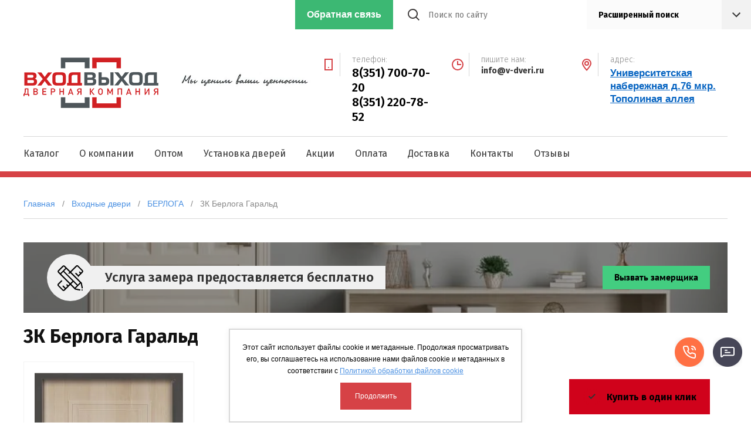

--- FILE ---
content_type: text/html; charset=utf-8
request_url: https://xn--b1aafb1cc9bd7c.xn--p1ai/magazin/product/3k-berloga-vesta/
body_size: 16492
content:

	<!doctype html><html lang="ru"><head><meta charset="utf-8"><meta name="robots" content="all"/><title>3К Берлога Гаральд</title>
<!-- assets.top -->

<link rel="icon" href="/favicon.ico" type="image/x-icon">


<script src="/shared/s3/js/lang/ru.js" ></script>
<script src="/g/s3/js/common.min.js" ></script>
<link rel="stylesheet" type="text/css" href="/g/basestyle/1.0.1/user/user.css">
<link rel="stylesheet" type="text/css" href="/g/basestyle/1.0.1/user/user.blue.css">
<meta property="og:title" content="3К Берлога Гаральд">
<meta name="twitter:title" content="3К Берлога Гаральд">
<meta property="og:description" content="3К Берлога Гаральд">
<meta name="twitter:description" content="3К Берлога Гаральд">
<meta property="og:image" content="https://xn--b1aafb1cc9bd7c.xn--p1ai/thumb/2/lYUfbhfmOXEXt5CRQxHpVw/350r350/d/3kgarald-larche-sv.jpg">
<meta name="twitter:image" content="https://xn--b1aafb1cc9bd7c.xn--p1ai/thumb/2/lYUfbhfmOXEXt5CRQxHpVw/350r350/d/3kgarald-larche-sv.jpg">
<meta property="og:image:type" content="image/jpeg">
<meta property="og:image:width" content="350">
<meta property="og:image:height" content="350">
<meta property="og:type" content="website">
<meta property="og:url" content="https://xn--b1aafb1cc9bd7c.xn--p1ai/magazin/product/3k-berloga-vesta">
<meta name="twitter:card" content="summary">
<!-- /assets.top -->
<meta name="cmsmagazine" content="c225507764b7ae59094f40a840aa6a0f" /><meta name="description" content="3К Берлога Гаральд"><meta name="keywords" content="3К Берлога Гаральд"><meta name="SKYPE_TOOLBAR" content="SKYPE_TOOLBAR_PARSER_COMPATIBLE"><meta name="viewport" content="width=device-width, initial-scale=1.0, maximum-scale=1.0, user-scalable=no"><meta name="format-detection" content="telephone=no"><meta http-equiv="x-rim-auto-match" content="none"><script src="/g/libs/jquery/1.10.2/jquery.min.js"></script>	<link rel="stylesheet" href="/g/css/styles_articles_tpl.css">
			
		
		
		
			<link rel="stylesheet" type="text/css" href="/g/shop2v2/default/css/theme.less.css">		
			<script type="text/javascript" src="/g/shop2v2/default/js/shop2v2-plugins.js"></script>
		
			<script type="text/javascript" src="/g/shop2v2/default/js/shop2.2.min.js"></script>
		
	<script type="text/javascript">shop2.init({"productRefs": {"1907693611":{"razmery":{"870\/970\u04452050":["2292483411"]},"vnutrennaa_otdelka":{"\u041c\u0414\u0424 6 \u043c\u043c \u0413\u0430\u0440\u0430\u043b\u044c\u0434 \u041b\u0430\u0440\u0447\u0435 \u0441\u0432\u0435\u0442\u043b\u044b\u0439\/\u0412\u0435\u043d\u0433\u0435":["2292483411"]},"vnesnee_pokrytie":{"\u0410\u043d\u0442\u0438\u043a \u0421\u0435\u0440\u0435\u0431\u0440\u043e":["2292483411"]},"napolnitel":{"\u041c\u0438\u043d\u0435\u0440\u0430\u043b\u044c\u043d\u0430\u044f \u043f\u043b\u0438\u0442\u0430":["2292483411"]},"ugol_otkryvania":{"180":["2292483411"]},"tolsina_stali":{"2":["2292483411"]},"tolsina_polotna":{"85":["2292483411"]},"osnovnoj_zamok":{"\u0421\u0443\u0432\u0430\u043b\u044c\u0434\u043d\u044b\u0439 \u0410\u0440\u0433\u0443\u0441 512\u041c":["2292483411"]},"dopolnitelnyj_zamok":{"\u0426\u0438\u043b\u0438\u043d\u0434\u0440\u043e\u0432\u044b\u0439 \u0410\u0440\u0433\u0443\u0441 501":["2292483411"]},"uplotnenie":{"3 \u043a\u043e\u043d\u0442\u0443\u0440\u0430":["2292483411"]}}},"apiHash": {"getPromoProducts":"7fc7734033f6c49e4478a01b93cc50a2","getSearchMatches":"a34d2148156891880d9611f5b7214205","getFolderCustomFields":"5b24fb8517ca0c76e4930cec822de49e","getProductListItem":"eae6478a24d2ac12d158d91cf919bec8","cartAddItem":"238509cc91bd184beedc048daaa5012f","cartRemoveItem":"55ee8d7145db2a644b69ecef22156f81","cartUpdate":"6ed68d83b22a98b3a8fcad8203bae358","cartRemoveCoupon":"df042ea7d39890b9a9660befb21f92d5","cartAddCoupon":"2b7610bb43a2a48975d2721d77291835","deliveryCalc":"9679627d8175dac19a38da0c28e7f5ee","printOrder":"c78f8fae84248ec5f0ec49c5ab188847","cancelOrder":"82b8d611e085a9d9e5d327ad2f0dc8fd","cancelOrderNotify":"fec70f669dfb2fc01d9f0042a5ffccd5","repeatOrder":"5ea9bd8f25d4e8e32513c4f8a648b3b8","paymentMethods":"c4b9c9d37e64f1b571d6408a48ee459e","compare":"d37359a99430fcfe55a28601be0951cd"},"hash": null,"verId": 1127925,"mode": "product","step": "","uri": "/magazin","IMAGES_DIR": "/d/","my": {"show_sections":true,"lazy_load_subpages":true,"asc_price_down":"\u041f\u043e \u0441\u0442\u043e\u0438\u043c\u043e\u0441\u0442\u0438","asc_price_up":"\u041f\u043e \u0441\u0442\u043e\u0438\u043c\u043e\u0441\u0442\u0438","asc_name_up":"\u041f\u043e \u043d\u0430\u0437\u0432\u0430\u043d\u0438\u044e","asc_name_down":"\u041f\u043e \u043d\u0430\u0437\u0432\u0430\u043d\u0438\u044e","sort_reset":"\u041d\u0435 \u0441\u043e\u0440\u0442\u0438\u0440\u043e\u0432\u0430\u0442\u044c","sort_title":"\u0421\u043e\u0440\u0442\u0438\u0440\u043e\u0432\u043a\u0430:","show_popular_sort":"\u041f\u043e \u043f\u043e\u043f\u0443\u043b\u044f\u0440\u043d\u043e\u0441\u0442\u0438","article_placeholder":"\u041f\u043e\u0438\u0441\u043a \u043f\u043e \u043d\u043e\u043c\u0435\u0440\u0443","special_alias":"\u0441\u043a\u0438\u0434\u043a\u0430","buy_alias":"\u0414\u043e\u0431\u0430\u0432\u0438\u0442\u044c \u0432 \u043a\u043e\u0440\u0437\u0438\u043d\u0443"},"shop2_cart_order_payments": 1,"cf_margin_price_enabled": 0,"maps_yandex_key":"","maps_google_key":""});shop2.facets.enabled = true;</script>
<style type="text/css">.product-item-thumb {width: 210px;}.product-item-thumb .product-image, .product-item-simple .product-image {height: 330px;width: 210px;}.product-item-thumb .product-amount .amount-title {width: 114px;}.product-item-thumb .product-price {width: 160px;}.shop2-product .product-side-l {width: 286px;}.shop2-product .product-image {height: 450px;width: 286px;}.shop2-product .product-thumbnails li {width: 85px;height: 85px;}</style>
<!--[if lt IE 10]><script src="/g/libs/ie9-svg-gradient/0.0.1/ie9-svg-gradient.min.js"></script><script src="/g/libs/jquery-placeholder/2.0.7/jquery.placeholder.min.js"></script><script src="/g/libs/jquery-textshadow/0.0.1/jquery.textshadow.min.js"></script><script src="/g/s3/misc/ie/0.0.1/ie.js"></script><![endif]--><!--[if lt IE 9]><script src="/g/libs/html5shiv/html5.js"></script><![endif]--><link rel="stylesheet" href="/t/v843/images/facets.scss.css"><link rel="stylesheet" href="/t/v843/images/css/seo_optima_b.scss.css"><link rel="stylesheet" href="/t/images/theme8/theme.min.css"><link rel="stylesheet" href="/t/images/site.addons.min.css"><link rel="stylesheet" href="/t/v843/images/site.shop.scss.css"></head><body style="opacity: 1;"><div class="site-wrapper"><header class="site-header shop-header"><div class="header-top"><div class="site-login">
			<div class="login-in">
			<a href="/registraciya/">&nbsp;</a>
		</div>
		<div class="login-title">Личный кабинет</div>
	</div>
<div class="menu-open">&nbsp;</div><div class="menu-open2">Каталог</div><div class="header-top-right"><div class="form-btn">Обратная связь</div><div class="contact-open">&nbsp;</div><div class="search-open">&nbsp;</div><div class="search-wrap"><div class="site-search"><form action="/magazin/search/" enctype="multipart/form-data" class="clear-self"><button type="submit"></button><input type="text" name="s[name]" class="search-text"  placeholder="Поиск по сайту" /><re-captcha data-captcha="recaptcha"
     data-name="captcha"
     data-sitekey="6LcOAacUAAAAAI2fjf6MiiAA8fkOjVmO6-kZYs8S"
     data-lang="ru"
     data-rsize="invisible"
     data-type="image"
     data-theme="light"></re-captcha></form></div>	
	
<div class="shop-search">
	<div class="shop-search-title">
		<strong>Расширенный поиск</strong>
	</div>
	<div class="shop-search-body">
		<form action="/magazin/search/" enctype="multipart/form-data">
			<input type="hidden" name="sort_by" value=""/>
			
							<div class="row range">
					<div class="row-title">Цена (руб.):</div>
					<div class="row-body">
						<span class="from">от</span>
						<input name="s[price][min]" type="text" size="5" class="small" value="" />
						<span class="to">до</span>
						<input name="s[price][max]" type="text" size="5" class="small" value="" />
					</div>
				</div>
			
							<div class="row">
					<div class="row-title">Название:</div>
					<div class="row-body">
						<input type="text" name="s[name]" size="20" id="shop2-name" value="" />
					</div>
				</div>
			
							<div class="row">
					<div class="row-title" for="shop2-article">Артикул:</div>
					<div class="row-body">
						<input type="text" name="s[article]" id="shop2-article" value="" />
					</div>
				</div>
			
							<div class="row">
					<div class="row-title">Текст:</div>
					<div class="row-body">
						<input type="text" name="search_text" size="20" id="shop2-text"  value="" />
					</div>
				</div>
			
			
							<div class="row">
					<div class="row-title">Выберите категорию:</div>
					<div class="row-body">
						<select name="s[folder_id]" id="s[folder_id]">
							<option value="">Все</option>
																																							<option value="181499241" >
										 Входные двери
									</option>
																																<option value="91656411" >
										&raquo; ПРОМЕТ
									</option>
																																<option value="65459211" >
										&raquo; АРГУС
									</option>
																																<option value="149425611" >
										&raquo;&raquo; Люкс ПРО
									</option>
																																<option value="94159011" >
										&raquo; FERRONI
									</option>
																																<option value="94487811" >
										&raquo; БЕРЛОГА
									</option>
																																<option value="94927211" >
										&raquo; СТРАЖ
									</option>
																																<option value="100771611" >
										&raquo; СОЮЗ
									</option>
																																<option value="106943304" >
										&raquo; KOVA
									</option>
																																<option value="122715241" >
										 Межкомнатные двери
									</option>
																																<option value="66263811" >
										&raquo; ASADA
									</option>
																																<option value="288413411" >
										&raquo; Дубрава
									</option>
																																<option value="111053011" >
										&raquo; СИНЕРДЖИ
									</option>
																																<option value="92071811" >
										&raquo; Владимирская фабрика дверей (ВФД)
									</option>
																																<option value="126613011" >
										&raquo;&raquo; Atum
									</option>
																																<option value="211907611" >
										&raquo;&raquo; Light
									</option>
																																<option value="123440906" >
										&raquo;&raquo; Emalex
									</option>
																																<option value="125195306" >
										&raquo;&raquo; Urban
									</option>
																																<option value="132100611" >
										&raquo; Белая эмаль Владимирской Фабрики
									</option>
																																<option value="73750811" >
										&raquo; Макдорс
									</option>
																																<option value="100778011" >
										&raquo; LIDMAN
									</option>
																																<option value="109727011" >
										&raquo;&raquo; Astoria
									</option>
																																<option value="175088104" >
										&raquo;&raquo; Line
									</option>
																																<option value="350784905" >
										&raquo;&raquo; LOFT
									</option>
																																<option value="123720211" >
										 Непромерзающие двери
									</option>
																																<option value="91666211" >
										 Уличные двери
									</option>
																																<option value="117749411" >
										 Уцененные двери
									</option>
																																<option value="181501041" >
										 Противопожарные двери, ворота
									</option>
																																<option value="181499041" >
										 Элитные двери
									</option>
																																<option value="181500041" >
										 Двери с зеркалом
									</option>
																																<option value="181504841" >
										 Фурнитура
									</option>
																																<option value="92366411" >
										&raquo; Дверные ручки
									</option>
																																<option value="93619611" >
										&raquo;&raquo; FUARO
									</option>
																																<option value="152205900" >
										&raquo;&raquo; PUNTO
									</option>
																					</select>
					</div>
				</div>

				<div id="shop2_search_custom_fields"></div>
			
						<div id="shop2_search_global_fields">
				
												
			
												<div class="row">
						<div class="row-title">Стекло:</div>
						<div class="row-body">
								
	<div class="shop2-color-ext-select">
		<input type="hidden" name="s[steklo_884]" value="">
		<i></i>
		<ul class="shop2-color-ext-options">
			<li data-value=""></li>
							<li data-value="32586811" >
					<span style="background-image: url(/thumb/2/5kmBqLewqRt2Qq2x3e5JDw/22c22/d/i.jpg)"><em></em></span>
					<div>Диамант</div>
					<ins></ins>
				</li>
							<li data-value="32587011" >
					<span style="background-image: url(/thumb/2/xTbtCcIaCdp3_DlozgVtcA/22c22/d/bf6371f24f7f2f936e0dce248739c240.jpg)"><em></em></span>
					<div>Абстракта</div>
					<ins></ins>
				</li>
							<li data-value="32587211" >
					<span style="background-image: url(/thumb/2/Otq26L3S5A5hTPuSbWsr0A/22c22/d/6____gloriq____bronza.jpg)"><em></em></span>
					<div>Гелиос</div>
					<ins></ins>
				</li>
							<li data-value="32587411" >
					<span style="background-image: url(/thumb/2/wojWE2i_ITSB8B3QHxcwCg/22c22/d/delta-matovyj.jpg)"><em></em></span>
					<div>Дельта белое</div>
					<ins></ins>
				</li>
							<li data-value="32587611" >
					<span style="background-image: url(/thumb/2/Mk6BEa51n8ngslx7uPY0bA/22c22/d/delta.jpg)"><em></em></span>
					<div>Дельта бронза</div>
					<ins></ins>
				</li>
							<li data-value="32587811" >
					<span style="background-image: url(/thumb/2/zT42Nc6LcbYjNxvjXVpdAw/22c22/d/dhcdhndhdh-nfdhundhudhndh.jpg)"><em></em></span>
					<div>Сатин</div>
					<ins></ins>
				</li>
							<li data-value="47751811" >
					<span style="background-image: url(/thumb/2/KBeocWz3H2bzeYDsm6W_OQ/22c22/d/glsigma-42-ital-oreh1.png)"><em></em></span>
					<div>фьюзинг</div>
					<ins></ins>
				</li>
							<li data-value="97365502" >
					<span style="background-image: url(/thumb/2/pCCR4kkCa-sX7f85XMPyCw/22c22/d/lakobel-chernoe.jpg)"><em></em></span>
					<div>Лакобель черная</div>
					<ins></ins>
				</li>
							<li data-value="99101502" >
					<span style="background-image: url(/thumb/2/U2cPJR1Dg07g9mEWpUNbTg/22c22/d/026_050_interior_furniture_mirror_2-512.png)"><em></em></span>
					<div>Зеркало</div>
					<ins></ins>
				</li>
							<li data-value="99101702" >
					<span style="background-image: url(/thumb/2/O3mXzQpxjoqjUpFU7vcGMA/22c22/d/lakobel.jpg)"><em></em></span>
					<div>Лакобель белая</div>
					<ins></ins>
				</li>
					</ul>
	</div>

						</div>
					</div>
							

																		</div>
						
							<div class="row">
					<div class="row-title">Производитель:</div>
					<div class="row-body">
						<select name="s[vendor_id]">
							<option value="">Все</option>          
															<option value="24882611" >ASADA (г. Челябинск)</option>
															<option value="25350011" >Berserker</option>
															<option value="26229811" >Doorhan</option>
															<option value="22111705" >Ferroni</option>
															<option value="32668811" >HANDWERK</option>
															<option value="28257811" >LIDMAN</option>
															<option value="1636907" >LUXOR</option>
															<option value="34849211" >Profil Doors</option>
															<option value="44583100" >PUNTO</option>
															<option value="27218211" >RUCETTI Италия</option>
															<option value="51861041" >Toodoors (КНР)</option>
															<option value="27550611" >Well Doors</option>
															<option value="29786011" >АЙРОН г.Бугульма РТ</option>
															<option value="35100411" >Александровские</option>
															<option value="24812011" >Аргус г. Йошкар Ола</option>
															<option value="25097011" >Владимирская фабрика дверей</option>
															<option value="24829411" >ВходВыход</option>
															<option value="39760611" >Дубрава</option>
															<option value="29361611" >Йошкар</option>
															<option value="27331211" >КНР</option>
															<option value="26172011" >Макдорс</option>
															<option value="27176211" >Промет</option>
															<option value="31051211" >Ретвизан</option>
															<option value="29360811" >СИНЕРДЖИ г.Екатеринбург</option>
															<option value="28257411" >Союз г.Уфа</option>
															<option value="27487611" >СТРАЖ</option>
															<option value="27416811" >СТРОЙГОСТ</option>
															<option value="28452011" >ТОРОС г.Уфа</option>
															<option value="48798841" >Уральские двери (г.Озёрск)</option>
															<option value="29361411" >Цитадель</option>
															<option value="28134411" >Челябинск</option>
													</select>
					</div>
				</div>
			
											    <div class="row">
				        <div class="row-title">Монтаж в подарок:</div>
				        <div class="row-body">
				            				            <select name="s[flags][192302]">
					            <option value="">Все</option>
					            <option value="1">да</option>
					            <option value="0">нет</option>
					        </select>
						</div>
				    </div>
		    												    <div class="row">
				        <div class="row-title">Новинка:</div>
				        <div class="row-body">
				            				            <select name="s[flags][2]">
					            <option value="">Все</option>
					            <option value="1">да</option>
					            <option value="0">нет</option>
					        </select>
						</div>
				    </div>
		    												    <div class="row">
				        <div class="row-title">Спецпредложение:</div>
				        <div class="row-body">
				            				            <select name="s[flags][1]">
					            <option value="">Все</option>
					            <option value="1">да</option>
					            <option value="0">нет</option>
					        </select>
						</div>
				    </div>
		    				
							<div class="row">
					<div class="row-title">Результатов на странице:</div>
					<div class="row-body">
						<select name="s[products_per_page]">
																														<option value="5">5</option>
																							<option value="20">20</option>
																							<option value="35">35</option>
																							<option value="50">50</option>
																							<option value="65">65</option>
																							<option value="80">80</option>
																							<option value="95">95</option>
													</select>
					</div>
				</div>
			
			<div class="row row-button">
				<button type="submit" class="search-btn">Найти</button>
			</div>
		<re-captcha data-captcha="recaptcha"
     data-name="captcha"
     data-sitekey="6LcOAacUAAAAAI2fjf6MiiAA8fkOjVmO6-kZYs8S"
     data-lang="ru"
     data-rsize="invisible"
     data-type="image"
     data-theme="light"></re-captcha></form>
	</div>
</div><!-- Search Form --></div></div></div><div class="header-middle"><div class="header-middle-inner"><div class="company"><div class="company-logo"><a href="http://xn--b1aafb1cc9bd7c.xn--p1ai"><img src="/thumb/2/PyQkW0OQMp14gGx3Wb92Dw/260r/d/292599_9921.png" alt=""></a></div><div class="company-text"><div class="compant-slogan"><img src="/thumb/2/UA_nSMsNyKDKdoRa6HnCDQ/r/d/292598_3178.jpg" alt=""></div><div class="company-name"><a href="http://xn--b1aafb1cc9bd7c.xn--p1ai"></a></div></div></div><div class="contacts"><div class="form-btn">Обратная связь</div><div class="phones"><div class="phones-icon">&nbsp;</div><div class="phones-inner"><div class="phones-title">телефон:</div><div class="phones-body"><div><a href="tel:8(351) 700-70-20">8(351) 700-70-20</a></div><div><a href="tel:8(351) 220-78-52">8(351) 220-78-52</a></div></div></div></div><div class="time"><div class="time-icon">&nbsp;</div><div class="time-inner"><div class="time-title">Пишите нам:</div><div class="time-body"><a href="mailto:info@v-dveri.ru">info@v-dveri.ru</a></div></div></div><div class="address"><div class="address-icon">&nbsp;</div><div class="address-inner"><div class="address-title">Адрес:</div><div class="address-body"><p style="margin-bottom:11px"><span style="font-size:13pt;"><span style="line-height:107%"><span style="font-family:Calibri,sans-serif"><a href="https://go.2gis.com/kKrNw" style="color:#0563c1; text-decoration:underline">Университетская набережная д.76 мкр. Тополиная аллея</a></span></span></span></p></div></div></div></div></div></div><div class="header-bottom-wrap"><div class="header-bottom"><ul class="menu-top clear-list"><li class="opened active"><a href="/" >Каталог</a></li><li><a href="/o-kompanii" >О компании</a></li><li><a href="/optom" >Оптом</a></li><li><a href="/ustanovka-dverey" >Установка дверей</a></li><li><a href="/akcii" >Акции</a></li><li><a href="/oplata" >Оплата</a></li><li><a href="/dostavka" >Доставка</a></li><li><a href="/kontakty1" >Контакты</a></li><li><a href="/otzyvy" >Отзывы</a></li></ul><div class="folders-copy"><ul><li class="has opened"><a href="/magazin/folder/dveri-vkhodnyye/" >Входные двери</a><ul class="level-2"><li><a href="/magazin/folder/promet-tm-valberg/" >ПРОМЕТ</a></li><li class="has"><a href="/magazin/folder/argus/" >АРГУС</a><ul class="level-3"><li><a href="/magazin/folder/lyuks-pro/" >Люкс ПРО</a></li></ul></li><li><a href="/magazin/folder/stroygost/" >FERRONI</a></li><li class="opened active"><a href="/magazin/folder/berloga/" >БЕРЛОГА</a></li><li><a href="/magazin/folder/megi-g-ufa/" >СТРАЖ</a></li><li><a href="/magazin/folder/soyuz/" >СОЮЗ</a></li><li><a href="/magazin/folder/kova/" >KOVA</a></li></ul></li><li class="has"><a href="/magazin/folder/megkomnatnye_dveri/" >Межкомнатные двери</a><ul class="level-2"><li><a href="/magazin/folder/asada/" >ASADA</a></li><li><a href="/magazin/folder/handwerk-2/" >Дубрава</a></li><li><a href="/magazin/folder/sinerdzhi/" >СИНЕРДЖИ</a></li><li class="has"><a href="/magazin/folder/greenline/" >Владимирская фабрика дверей (ВФД)</a><ul class="level-3"><li><a href="/magazin/folder/atum/" >Atum</a></li><li><a href="/magazin/folder/atum-1/" >Light</a></li><li><a href="/magazin/folder/emalex/" >Emalex</a></li><li><a href="/magazin/folder/urban/" >Urban</a></li></ul></li><li><a href="/magazin/folder/belyye-dveri-vladimirskoy-fabriki/" >Белая эмаль Владимирской Фабрики</a></li><li><a href="/magazin/folder/makdors/" >Макдорс</a></li><li class="has"><a href="/magazin/folder/lidman/" >LIDMAN</a><ul class="level-3"><li><a href="/magazin/folder/la-stella/" >Astoria</a></li><li><a href="/magazin/folder/line/" >Line</a></li><li><a href="/magazin/folder/loft-1/" >LOFT</a></li></ul></li></ul></li><li><a href="/magazin/folder/nepromerzayushchiye-dveri/" >Непромерзающие двери</a></li><li><a href="/magazin/folder/ulichnyye-dveri/" >Уличные двери</a></li><li><a href="/magazin/folder/utsenennyye-dveri/" >Уцененные двери</a></li><li><a href="/magazin/folder/protivopozharnyye-dveri/" >Противопожарные двери, ворота</a></li><li><a href="/magazin/folder/elitnyye-dveri/" >Элитные двери</a></li><li><a href="/magazin/folder/zerkalnyye-dveri/" >Двери с зеркалом</a></li><li class="has"><a href="/magazin/folder/furnitura/" >Фурнитура</a><ul class="level-2"><li class="has"><a href="/magazin/folder/dvernyye-ruchki/" >Дверные ручки</a><ul class="level-3"><li><a href="/magazin/folder/ruchki-knoby/" >FUARO</a></li><li><a href="/magazin/folder/punto/" >PUNTO</a></li></ul></li></ul></li></ul></div></div></div></header><div class="site-container"><div class="h1-wrap">
<div class="site-path" data-url="/"><a href="/">Главная</a>   /   <a href="/magazin/folder/dveri-vkhodnyye/">Входные двери</a>   /   <a href="/magazin/folder/berloga/">БЕРЛОГА</a>   /   3К Берлога Гаральд</div></div><div class="main-wrap"><main class="site-main"><div class="block-in-content-2_wrap" style="background: linear-gradient(rgba(0, 0, 0, 0.4), rgba(0, 0, 0, 0.4)), url(/thumb/2/7N9rwLRkSu66C1V76DpWHA/r/d/kartinka_v_kategoriyakh_0.jpg) left 50% top 50% / cover no-repeat" ><div class="block-in-content-2"><div class="block-in-content-2_icon"><img src="/thumb/2/R0F6iKLoUn8iGQtlphJYoA/80r80/d/icon_rulete.svg" alt="" class=""></div><div class="block-in-content-2_text">Услуга замера предоставляется бесплатно</div><a class="block-in-content-2_btn shop2-btn2" href="/napishite-nam"><span>Вызвать замерщика</span></a></div></div><h1>3К Берлога Гаральд</h1>
	<div class="shop2-cookies-disabled shop2-warning hide"></div>
	
	
	
		
							
			
							
			
							
			
		
					
<form
	method="post"
	action="/magazin?mode=cart&amp;action=add"
	accept-charset="utf-8"
	class="shop2-product">

	<input type="hidden" name="kind_id" value="2292483411"/>
	<input type="hidden" name="product_id" value="1907693611"/>
	<input type="hidden" name="meta" value='{&quot;razmery&quot;:&quot;870\/970\u04452050&quot;,&quot;vnutrennaa_otdelka&quot;:&quot;\u041c\u0414\u0424 6 \u043c\u043c \u0413\u0430\u0440\u0430\u043b\u044c\u0434 \u041b\u0430\u0440\u0447\u0435 \u0441\u0432\u0435\u0442\u043b\u044b\u0439\/\u0412\u0435\u043d\u0433\u0435&quot;,&quot;vnesnee_pokrytie&quot;:&quot;\u0410\u043d\u0442\u0438\u043a \u0421\u0435\u0440\u0435\u0431\u0440\u043e&quot;,&quot;napolnitel&quot;:&quot;\u041c\u0438\u043d\u0435\u0440\u0430\u043b\u044c\u043d\u0430\u044f \u043f\u043b\u0438\u0442\u0430&quot;,&quot;ugol_otkryvania&quot;:&quot;180&quot;,&quot;tolsina_stali&quot;:&quot;2&quot;,&quot;tolsina_polotna&quot;:&quot;85&quot;,&quot;osnovnoj_zamok&quot;:&quot;\u0421\u0443\u0432\u0430\u043b\u044c\u0434\u043d\u044b\u0439 \u0410\u0440\u0433\u0443\u0441 512\u041c&quot;,&quot;dopolnitelnyj_zamok&quot;:&quot;\u0426\u0438\u043b\u0438\u043d\u0434\u0440\u043e\u0432\u044b\u0439 \u0410\u0440\u0433\u0443\u0441 501&quot;,&quot;uplotnenie&quot;:&quot;3 \u043a\u043e\u043d\u0442\u0443\u0440\u0430&quot;}'/>
	
	<div itemscope itemtype="https://schema.org/ImageObject" style="display: none">
       <img src="//xn--b1aafb1cc9bd7c.xn--p1ai/thumb/2/9yHJm5MyZer5r1cJOTzUqA/r/d/3kgarald-larche-sv.jpg" itemprop="contentUrl" alt="3К Берлога Гаральд" />
    </div>
    <div itemtype="https://schema.org/Product" itemscope style="display: none">
       <meta itemprop="mpn" content="RL57" />
       <meta itemprop="name" content="3К Берлога Гаральд" />
       <link itemprop="image" href="//xn--b1aafb1cc9bd7c.xn--p1ai/d/3kgarald-larche-sv.jpg" />
                              <link itemprop="image" href="//xn--b1aafb1cc9bd7c.xn--p1ai/d/3kgarald-venge.jpg" />
                       <link itemprop="image" href="//xn--b1aafb1cc9bd7c.xn--p1ai/d/3k-serebro-antik-vnesh-1.jpg" />
                                        <meta itemprop="description" content="  КОНСТРУКЦИЯ  

 Усиленная коробка из стального гнутого профиля с наличником; полотно усилено вертикальными и горизонтальными ребрами жесткости&nbsp;. Три специальных трубчатых уплотнителя. Навесы каплевидные на опорном подшипнике. Толщина полотна 85 мм. Толщина коробки 90 мм " />
                  <div itemprop="offers" itemtype="https://schema.org/Offer" itemscope>
          <link itemprop="url" href="https://xn--b1aafb1cc9bd7c.xn--p1ai/magazin/product/3k-berloga-vesta/" />
          <meta itemprop="availability" content="https://schema.org/InStock" />
          <meta itemprop="priceCurrency" content="RUB" />
          <meta itemprop="price" content="34300" />
          <meta itemprop="priceValidUntil" content="2026-01-28" />
       </div>
                       <meta itemprop="sku" content="RL57" />
                <div itemprop="brand" itemtype="https://schema.org/Brand" itemscope>
          <meta itemprop="name" content="Аргус г. Йошкар Ола" />
        </div>
         
    </div>
	
	<div class="product-fast-view-wrap">
		<div class="left">
				
			<div class="product-slider-wrap">
				<div class="product-image-slider">
					<div class="slider-item">
													<a href="/d/3kgarald-larche-sv.jpg">
								<img src="/thumb/2/qJgD4Pb9LULArT_CCzKsdg/346r550/d/3kgarald-larche-sv.jpg" alt="3К Берлога Гаральд" title="3К Берлога Гаральд" />
							</a>
												
					</div>
				
	                                	<div class="slider-item">
                		<a href="/d/3kgarald-venge.jpg">
							<img src="/thumb/2/szGio-zrWy0RlepbSKjwsg/346r550/d/3kgarald-venge.jpg" alt="" />
						</a>
					</div>
					                	<div class="slider-item">
                		<a href="/d/3k-serebro-antik-vnesh-1.jpg">
							<img src="/thumb/2/wx0Yte9Wj2Hrs1AtP61Zmw/346r550/d/3k-serebro-antik-vnesh-1.jpg" alt="" />
						</a>
					</div>
									</div>
				<div class="dotsContainer"></div>
			</div>
			
						
			<script type="text/javascript">(function() {
				if (window.pluso)if (typeof window.pluso.start == "function") return;
				if (window.ifpluso==undefined) { window.ifpluso = 1;
					var d = document, s = d.createElement('script'), g = 'getElementsByTagName';
					s.type = 'text/javascript'; s.charset='UTF-8'; s.async = true;
					s.src = ('https:' == window.location.protocol ? 'https' : 'http')  + '://share.pluso.ru/pluso-like.js';
					var h=d[g]('body')[0];
					h.appendChild(s);
				}})();
			</script>
			
			<div style="margin: 0 0 20px; width: 100%; text-align: center;" class="pluso" data-background="#fff" data-options="small,round,line,horizontal,counter,theme=04" data-services="twitter,facebook,vkontakte,odnoklassniki,linkedin,google"></div>
		</div>
		<div class="right">
						<div class="shop-form-add">
				<div class="product-price-wrap">
	        		<div class="product-price">
							
		
	<div class="price-old"><span>
		<strong>34&nbsp;500</strong>
					руб.			</span></div>
							<div class="price-current">
		<strong>34&nbsp;300</strong> руб.			</div>
					</div>
					
					
				
	<div class="product-amount">
					<div class="amount-title">Количество:</div>
							<div class="shop2-product-amount">
				<button type="button" class="amount-minus">&#8722;</button><input type="text" name="amount" data-kind="2292483411"  data-min="1" data-multiplicity="" maxlength="4" value="1" /><button type="button" class="amount-plus">&#43;</button>
			</div>
						</div>
				</div>
				
				<div class="product-button-wrap">	
					
			<button class="shop2-product-btn type-3 buy" type="submit">
			<span>Добавить в корзину</span>
		</button>
	

<input type="hidden" value="3К Берлога Гаральд" name="product_name" />
<input type="hidden" value="https://xn--b1aafb1cc9bd7c.xn--p1ai/magazin/product/3k-berloga-vesta/" name="product_link" />																	<a href="javascript:void(0);" class="shop-buy-one-click2 shop2-btn">
							<span>Купить в один клик</span>
						</a>
									</div>
			</div>
							


 
	
			<div class="product-compare">
			<label>
				<input type="checkbox" value="2292483411"/>
				Добавить к сравнению
			</label>
		</div>
		
	
		
			<div class="shop2-product-options thumbshide"><div class="item-option"><div class="option-title">Производитель</div><div class="option-body"><a href="/magazin/vendor/argus/">Аргус г. Йошкар Ола</a></div></div><div class="item-option"><div class="option-title">Размеры</div><div class="option-body">870/970х2050 мм</div></div><div class="item-option"><div class="option-title">Внутренняя отделка</div><div class="option-body">МДФ 6 мм Гаральд Ларче светлый/Венге </div></div><div class="item-option"><div class="option-title">Внешнее покрытие</div><div class="option-body">Антик Серебро </div></div><div class="item-option"><div class="option-title">Наполнитель</div><div class="option-body">Минеральная плита </div></div><div class="item-option"><div class="option-title">Угол открывания</div><div class="option-body">180 о</div></div><div class="item-option"><div class="option-title">Толщина стали</div><div class="option-body">2 мм</div></div><div class="item-option"><div class="option-title">Толщина полотна</div><div class="option-body">85 мм</div></div><div class="item-option"><div class="option-title">Основной замок</div><div class="option-body">Сувальдный Аргус 512М </div></div><div class="item-option"><div class="option-title">Дополнительный замок</div><div class="option-body">Цилиндровый Аргус 501 </div></div><div class="item-option"><div class="option-title">Уплотнение</div><div class="option-body">3 контура </div></div></div>
	
					</div>
	</div>		
<re-captcha data-captcha="recaptcha"
     data-name="captcha"
     data-sitekey="6LcOAacUAAAAAI2fjf6MiiAA8fkOjVmO6-kZYs8S"
     data-lang="ru"
     data-rsize="invisible"
     data-type="image"
     data-theme="light"></re-captcha></form>

	<div class="product-tabs-wrap">
								
		
		
		
			<div class="shop2-product-data" id="product_tabs">
							<ul class="shop2-product-tabs">
					<li class="active-tab"><a href="#shop2-tabs-2">Описание</a></li>
				</ul>
	
								<div class="shop2-product-desc">
					
										
																																																																																																																																																																																																																																																																																																																																																																																																																	
										
						
										<div class="desc-area active-area" id="shop2-tabs-2">
						<p><strong>КОНСТРУКЦИЯ</strong></p>

<p>Усиленная коробка из стального гнутого профиля с наличником; полотно усилено вертикальными и горизонтальными ребрами жесткости&nbsp;. Три специальных трубчатых уплотнителя. Навесы каплевидные на опорном подшипнике. Толщина полотна 85 мм. Толщина коробки 90 мм</p>
					</div>
										
										
				</div><!-- Product Desc -->
					</div>
			
		<div class="comments-wrap">
				
	
	
				
					<form method="post" class="tpl-form">
				<div class="tpl-block-header">Оставьте отзыв</div>
				<div class="columns">
					<div class="leftColumn">
																		<input type="hidden" name="comment_id" value="" />
																															<div class="tpl-field">
								<label class="tpl-title">
									Имя:
																			<span class="tpl-required">*</span>
																										</label>
	
								<div class="tpl-value">
																			<input type="text" size="40" name="author_name"   />
																	</div>
	
									
							</div>
																																						<div class="tpl-field">
								<label class="tpl-title">
									E-mail:
																										</label>
	
								<div class="tpl-value">
																			<input type="text" size="40" name="author"   />
																	</div>
	
									
							</div>
																																																														<div class="tpl-field">
								<label class="tpl-title">
									Оценка:
																			<span class="tpl-required">*</span>
																										</label>
	
								<div class="tpl-value">
										
																					<div class="tpl-stars2">
												<select name="" id="">
													<option value="1">1</option>
													<option value="2">2</option>
													<option value="3">3</option>
													<option value="4">4</option>
													<option value="5">5</option>
												</select>
												<input name="rating" type="hidden" value="0" />
											</div>
											
																	</div>
	
									
							</div>
																							</div>
					<div class="rightColumn">
																																																											<div class="tpl-field">
																<label class="tpl-title">
									Комментарий:
																			<span class="tpl-required">*</span>
																										</label>
																								<div class="tpl-value">
									<textarea cols="55" rows="10" name="text"></textarea>
								</div>
															</div>
																															</div>
				</div>
				 <div style="margin-left: 5px;" class="ors-privacy-checkbox">
                        <label>
                            <input type="checkbox" name="rating" value="1"  />
                            <span>Я выражаю <a href="/registraciya/agreement">согласие на передачу и обработку персональных данных</a>
                                в соответствии с <a href="/politika-konfidencialnosti">Политикой конфиденциальности</a>
                                <span class="field-required-mark"> *</span></span>
                            </label>
                        </div>
				<div class="tpl-field tpl-field-button">
					<input type="submit" class="tpl-button" value="Добавить" />
				</div>

			<re-captcha data-captcha="recaptcha"
     data-name="captcha"
     data-sitekey="6LcOAacUAAAAAI2fjf6MiiAA8fkOjVmO6-kZYs8S"
     data-lang="ru"
     data-rsize="invisible"
     data-type="image"
     data-theme="light"></re-captcha></form>
		
			</div>
	</div>

	


	
	</main></div></div><div class="collection-wrap">	
</div><footer class="site-footer"><div class="footer-inner"><div class="footer-top"><ul class="menu-bottom"><li class="opened active"><a href="/" >Каталог</a></li><li><a href="/o-kompanii" >О компании</a></li><li><a href="/optom" >Оптом</a></li><li><a href="/ustanovka-dverey" >Установка дверей</a></li><li><a href="/akcii" >Акции</a></li><li><a href="/oplata" >Оплата</a></li><li><a href="/dostavka" >Доставка</a></li><li><a href="/kontakty1" >Контакты</a></li><li><a href="/otzyvy" >Отзывы</a></li></ul></div><div class="footer-middle"><div class="site-name-bot">  Copyright &copy; 2015 - 2026<strong></strong><br><a href="/politika-konfidencialnosti" class="seo_optima_privacy">Политика конфиденциальности</a></div><div class="counters"><!--LiveInternet counter--><script type="text/javascript"><!--
document.write("<a href='//www.liveinternet.ru/click' "+
"target=_blank rel=nofollow><img src='//counter.yadro.ru/hit?t52.3;r"+
escape(document.referrer)+((typeof(screen)=="undefined")?"":
";s"+screen.width+"*"+screen.height+"*"+(screen.colorDepth?
screen.colorDepth:screen.pixelDepth))+";u"+escape(document.URL)+
";"+Math.random()+
"' alt='' title='LiveInternet: показано число просмотров и"+
" посетителей за 24 часа' "+
"border='0' width='88' height='31'><\/a>")
//--></script><!--/LiveInternet-->
<!-- Yandex.Metrika counter -->
<script type="text/javascript">
    (function (d, w, c) {
        (w[c] = w[c] || []).push(function() {
            try {
                w.yaCounter38742820 = new Ya.Metrika({
                    id:38742820,
                    clickmap:true,
                    trackLinks:true,
                    accurateTrackBounce:true,
                    webvisor:true
                });
            } catch(e) { }
        });

        var n = d.getElementsByTagName("script")[0],
            s = d.createElement("script"),
            f = function () { n.parentNode.insertBefore(s, n); };
        s.type = "text/javascript";
        s.async = true;
        s.src = "https://mc.yandex.ru/metrika/watch.js";

        if (w.opera == "[object Opera]") {
            d.addEventListener("DOMContentLoaded", f, false);
        } else { f(); }
    })(document, window, "yandex_metrika_callbacks");
</script>
<noscript><div><img src="https://mc.yandex.ru/watch/38742820" style="position:absolute; left:-9999px;" alt="" /></div></noscript>
<!-- /Yandex.Metrika counter -->
<script>
  (function(i,s,o,g,r,a,m){i['GoogleAnalyticsObject']=r;i[r]=i[r]||function(){
  (i[r].q=i[r].q||[]).push(arguments)},i[r].l=1*new Date();a=s.createElement(o),
  m=s.getElementsByTagName(o)[0];a.async=1;a.src=g;m.parentNode.insertBefore(a,m)
  })(window,document,'script','https://www.google-analytics.com/analytics.js','ga');

  ga('create', 'UA-69992210-1', 'auto');
  ga('send', 'pageview');

</script>

<script type="text/javascript" src="//cp.onicon.ru/loader/5810a40d286688607d8b4572.js"></script>
<!--__INFO2026-01-28 00:41:58INFO__-->
</div><div class="copyright"><span style='font-size:14px;' class='copyright'><!--noindex--><span style="text-decoration:underline; cursor: pointer;" onclick="javascript:window.open('https://megagr'+'oup.ru/?utm_referrer='+location.hostname)" class="copyright"><img src="/g/mlogo/svg/razrabotka-saitov-megagrupp-ru-dark.svg" alt="Создание сайтов"></span><!--/noindex--></span></div></div></div><div class="social-wrap"><!--noindex--><a href="https://instagram.com/vhodvyhod_chel?igshid=j99b55" target="_blank" rel="nofollow noopener"><img src="/thumb/2/mFQbk7_iitHHpfjxYRwyaA/40r40/d/instagram_1.png" alt="Instagram" class="social-image" title="Мы в Instagram" ></a><!--/noindex--><!--noindex--><a href="http://www.odnoklassniki.ru/" target="_blank" rel="nofollow noopener"><img src="/thumb/2/nEhdIdXfr0T07iCPwTPaLA/40r40/d/ok.png" alt="Odnoklassniki" class="social-image" title="Мы в Odnoklassniki" ></a><!--/noindex--><!--noindex--><a href="http://vkontakte.ru/" target="_blank" rel="nofollow noopener"><img src="/thumb/2/83zwmncxSL711SuUro4IbQ/40r40/d/vk.png" alt="Vkontakte" class="social-image" title="Мы в Vkontakte" ></a><!--/noindex--></div></footer></div><div class="panel"><div class="panel-left panel-left2"><div class="waslide2"><ul class="menu-top2"><li class="has opened"><a href="/magazin/folder/dveri-vkhodnyye/" >Входные двери</a><ul class="level-2"><li><a href="/magazin/folder/promet-tm-valberg/" >ПРОМЕТ</a></li><li class="has"><a href="/magazin/folder/argus/" >АРГУС</a><ul class="level-3"><li><a href="/magazin/folder/lyuks-pro/" >Люкс ПРО</a></li></ul></li><li><a href="/magazin/folder/stroygost/" >FERRONI</a></li><li class="opened active"><a href="/magazin/folder/berloga/" >БЕРЛОГА</a></li><li><a href="/magazin/folder/megi-g-ufa/" >СТРАЖ</a></li><li><a href="/magazin/folder/soyuz/" >СОЮЗ</a></li><li><a href="/magazin/folder/kova/" >KOVA</a></li></ul></li><li class="has"><a href="/magazin/folder/megkomnatnye_dveri/" >Межкомнатные двери</a><ul class="level-2"><li><a href="/magazin/folder/asada/" >ASADA</a></li><li><a href="/magazin/folder/handwerk-2/" >Дубрава</a></li><li><a href="/magazin/folder/sinerdzhi/" >СИНЕРДЖИ</a></li><li class="has"><a href="/magazin/folder/greenline/" >Владимирская фабрика дверей (ВФД)</a><ul class="level-3"><li><a href="/magazin/folder/atum/" >Atum</a></li><li><a href="/magazin/folder/atum-1/" >Light</a></li><li><a href="/magazin/folder/emalex/" >Emalex</a></li><li><a href="/magazin/folder/urban/" >Urban</a></li></ul></li><li><a href="/magazin/folder/belyye-dveri-vladimirskoy-fabriki/" >Белая эмаль Владимирской Фабрики</a></li><li><a href="/magazin/folder/makdors/" >Макдорс</a></li><li class="has"><a href="/magazin/folder/lidman/" >LIDMAN</a><ul class="level-3"><li><a href="/magazin/folder/la-stella/" >Astoria</a></li><li><a href="/magazin/folder/line/" >Line</a></li><li><a href="/magazin/folder/loft-1/" >LOFT</a></li></ul></li></ul></li><li><a href="/magazin/folder/nepromerzayushchiye-dveri/" >Непромерзающие двери</a></li><li><a href="/magazin/folder/ulichnyye-dveri/" >Уличные двери</a></li><li><a href="/magazin/folder/utsenennyye-dveri/" >Уцененные двери</a></li><li><a href="/magazin/folder/protivopozharnyye-dveri/" >Противопожарные двери, ворота</a></li><li><a href="/magazin/folder/elitnyye-dveri/" >Элитные двери</a></li><li><a href="/magazin/folder/zerkalnyye-dveri/" >Двери с зеркалом</a></li><li class="has"><a href="/magazin/folder/furnitura/" >Фурнитура</a><ul class="level-2"><li class="has"><a href="/magazin/folder/dvernyye-ruchki/" >Дверные ручки</a><ul class="level-3"><li><a href="/magazin/folder/ruchki-knoby/" >FUARO</a></li><li><a href="/magazin/folder/punto/" >PUNTO</a></li></ul></li></ul></li></ul></div></div><div class="panel-left panel-left1"><span class="close-panel">&nbsp;</span></div><div class="panel-right"></div></div><script type="text/javascript" src="/g/s3/misc/form/1.0.0/s3.form.js"></script><script src="/g/libs/jquery-easing/1.3/jquery.easing.js"></script><script src="/g/libs/jquery-rotate/1.8/jquery.rotate.js"></script><script src="/t/v843/images/site.addons3.js"></script><link href="/t/v843/images/autocomplete/jquery-ui.css" rel="stylesheet" /><script type="text/javascript" src="/t/v843/images/site.addons2.js"></script><script src="/t/v843/images/js/seo_optima_b.js"></script><link rel="stylesheet" href="/g/s3/lp/css//lightgallery.min.css"><script src="/g/libs/owl-carousel/2.2.1/owl.carousel.min.js" charset="utf-8"></script><script src="/g/libs/jquery-responsive-tabs/1.5.1/jquery.responsivetabs.min.js"></script><script src="/g/libs/jquery-formstyler/1.7.4/jquery.formstyler.min.js"></script><!-- <script src="/g/templates/shop2/2.73.2/js/plugin.js"></script> --><script src="/t/v843/images/js/plugin.min.js"></script><script src="/g/s3/misc/form/1.2.0/s3.form.js"></script><script src="/g/libs/jqueryui/1.10.3/jquery-ui.min.js" charset="utf-8"></script><script src="/t/v843/images/new_main2.min.js"></script><script src="/t/v843/images/js/jquery.maskedinput.js" type="text/javascript"></script>
<script>
	jQuery(function($){
	   $(".post_ph").mask("+7 (999) 999-99-99");
	});
</script>
<script src="/g/templates/shop2/1.46.2/js/jquery-ui-1.10.3.custom.min.js"></script><script src="/t/v843/images/autocomplete/jquery-ui.min.js"></script>
<script>
	$(function() {
	    var cache = {};
	    $(".search-text").autocomplete({
	        source: function(request, response) {
	            var term = request.term;
	            if (term in cache) {
	                response(cache[term]);
	                return;
	            }
	
	            $.getJSON('/magazin/search/?s[products_per_page]=100&autocomplete=true&search_text=' + encodeURIComponent(request.term),
	                function(data, status, xhr) {
	                    cache[term] = data;
	                    response(data);
	                });
	        },
	        minLength: 3,
	        select: function(event, ui) {
	            document.location = ui.item.url;
	            return false;
	        }
	    }).autocomplete('instance')._renderItem = function(ul, item) {
	        var cont = '';
	        var article = item.article ? '<div>Артикул: ' + item.article + '</div>' : '';
	
	        cont += '<table class="autocomplete-table"><tr>';
	        cont += '<td class="autocomplete-item-image"><div><img src="' + item.image + '"></div></td>';
	        cont += '<td class="autocomplete-item-name">' + item.label + article + '</td>';
	        cont += '<td class="autocomplete-item-price"><div>' + item.price + ' руб.</div></td>';
	        cont += '</tr></table>';
	
	        return $('<li>')
            .append(cont)
            .appendTo(ul);
            
	    };
	    
	});
</script>

<script>
	shop2.facets.search.wrapper = '.shop-search-body form'; 
	shop2.on("afterFacetsSearch", function(aggs) {
	    $('.shop-search-body form select').trigger('refresh');
	});
	shop2.on("afterFacetsFilter", function(aggs) {
	    $('.shop2-filter select').trigger('refresh');
	});
</script>


<div class="sample-popup sample-popup1"><div class="sample-popup-in">        <div class="tpl-anketa" data-api-url="/-/x-api/v1/public/?method=form/postform&param[form_id]=8262841" data-api-type="form">
                	<div class="title">Обратная связь</div>
                            <form method="post" action="/" data-s3-anketa-id="8262841">
                <input type="hidden" name="params[placeholdered_fields]" value="" />
                <input type="hidden" name="form_id" value="8262841">
                <input type="hidden" name="tpl" value="db:form.minimal.tpl">
                	                	                    	                    	                        <div class="tpl-field">Примерный текст</div>
	                    	                	                    	                        <div class="tpl-field type-text field-required">
	                            	                                <div class="field-title">Ваше имя или название организации: <span class="field-required-mark">*</span></div>
	                            	                            	                            <div class="field-value">
	                                	                                	                                    <input type="text" 
	                                    	required		                                    size="30" 
		                                    maxlength="100" 
		                                    value="" 
		                                    name="d[1]" 
	                                    />
	                                	                                
	                                	                            </div>
	                        </div>
	                    	                	                    	                        <div class="tpl-field type-text field-required">
	                            	                                <div class="field-title">Ваш E-mail или телефон: <span class="field-required-mark">*</span></div>
	                            	                            	                            <div class="field-value">
	                                	                                	                                    <input type="text" 
	                                    	required		                                    size="30" 
		                                    maxlength="100" 
		                                    value="" 
		                                    name="d[2]" 
	                                    />
	                                	                                
	                                	                            </div>
	                        </div>
	                    	                	                    	                        <div class="tpl-field type-checkbox field-required">
	                            	                            	                            <div class="field-value">
	                                	                                	                                    <ul>
	                                        	                                            <li>
	                                            	<label>
	                                            		<input 
		                                            		required		                                            		type="checkbox" 
		                                            		value="Да" 
		                                            		name="d[3]" 
	                                            		/>
	                                            		Я выражаю <a href="/registraciya/agreement" onclick="window.open(this.href, '', 'resizable=no,status=no,location=no,toolbar=no,menubar=no,fullscreen=no,scrollbars=no,dependent=no,width=500,left=500,height=700,top=700'); return false;">согласие на передачу и обработку персональных данных</a> в соответствии с <a href="/politika-konfidencialnosti" onclick="window.open(this.href, '', 'resizable=no,status=no,location=no,toolbar=no,menubar=no,fullscreen=no,scrollbars=no,dependent=no,width=500,left=500,height=700,top=700'); return false;">Политикой конфиденциальности</a>
	                                            		 <span class="field-required-mark">*</span>	                                        		</label>
	                                        	</li>
	                                        	                                    </ul>
	                                	                                
	                                	                            </div>
	                        </div>
	                    	                
        		        		
                
                <div class="tpl-field tpl-field-button">
                    <button type="submit" class="tpl-form-button">Отправить</button>
                </div>

            <re-captcha data-captcha="recaptcha"
     data-name="captcha"
     data-sitekey="6LcOAacUAAAAAI2fjf6MiiAA8fkOjVmO6-kZYs8S"
     data-lang="ru"
     data-rsize="invisible"
     data-type="image"
     data-theme="light"></re-captcha></form>
            
        	        	
            </div>
<div class="sample-close"></div></div></div><div class="sample-popup sample-popup2"><div class="sample-popup-in"><div class="title">Можете написать нам Whatsapp, Telegram либо MAX</div><div class="sample-popup-inner"><a href="https://wa.me/73517007020" class="sample-item" target="_blank"><span class="sample-icon"><img src="/thumb/2/9pgtZCR7-X8VdnbEGWmJBg/50r50/d/fgs16_whatsapp.svg" alt="WhatsApp    7-351-700-70-20" /></span><span class="sample-title">WhatsApp    7-351-700-70-20</span></a><a href="https://t.me/+73517007020" class="sample-item" target="_blank"><span class="sample-icon"><img src="/thumb/2/Ce3X_vHXVt-S9RujG3Qhyw/50r50/d/236638-tbv7jmgx5ylaeri6z9o0.jpg" alt="Telegram +7-351-700-70-20" /></span><span class="sample-title">Telegram +7-351-700-70-20</span></a><a href="https://max.ru/u/f9LHodD0cOIemNe8uvQsau-H3qVqG82ioz7Wkh8zHaXFQVXTbPSb7k8AszU" class="sample-item" target="_blank"><span class="sample-icon"><img src="/thumb/2/Kk8Jj9YgK0azAEUxhDZ6tA/50r50/d/max.jpg" alt="MAX +7-950-737-88-59" /></span><span class="sample-title">MAX +7-950-737-88-59</span></a></div><div class="sample-close"></div></div></div><div class="cookies-warning cookies-block-js"><div class="cookies-warning__body">Этот сайт использует файлы cookie и метаданные. 
Продолжая просматривать его, вы соглашаетесь на использование нами файлов cookie и метаданных в соответствии 
с <a target="_blank" href="/politika-obrabotki-fajlov-cookie">Политикой обработки файлов cookie</a> <br><div class="cookies-warning__close gr-button-5 cookies-close-js">Продолжить</div></div></div><div class="msgrs real-mobile js-msgrs"><div class="msgrs_item phone"><a href="tel:83517007020"><span>Позвоните нам</span></a></div><div class="msgrs_but js-msgrs-button"></div><ul class="msgrs_list js-msgrs-list"><li class="msgrs_item"><a href="https://t.me/+73517007020" target="_blank"><img src="/thumb/2/2xqAsp0Y3aa0L5PszTphnQ/50c50/d/fgs16_telegram.svg" alt="Telegram" /><span>Telegram</span></a></li><li class="msgrs_item"><a href="https://api.whatsapp.com/send?phone=73517007020" target="_blank"><img src="/thumb/2/Xq5S0lCpcSkiFqIS4jNvXw/50c50/d/fgs16_whatsapp.svg" alt="WhatsApp" /><span>WhatsApp</span></a></li></ul></div><script src="/t/v843/images/site.btns.js"></script>
<!-- assets.bottom -->
<!-- </noscript></script></style> -->
<script src="/my/s3/js/site.min.js?1769515702" ></script>
<script src="https://cp.onicon.ru/loader/5810a40d286688607d8b4572.js" data-auto async></script>
<script >/*<![CDATA[*/
var megacounter_key="bcc14d8fcfd099202e7cac8576394980";
(function(d){
    var s = d.createElement("script");
    s.src = "//counter.megagroup.ru/loader.js?"+new Date().getTime();
    s.async = true;
    d.getElementsByTagName("head")[0].appendChild(s);
})(document);
/*]]>*/</script>
<script >/*<![CDATA[*/
$ite.start({"sid":1122856,"vid":1127925,"aid":1337831,"stid":4,"cp":21,"active":true,"domain":"xn--b1aafb1cc9bd7c.xn--p1ai","lang":"ru","trusted":false,"debug":false,"captcha":3});
/*]]>*/</script>
<script src="/g/basestyle/1.0.1/user/user.js" async="1"></script>

<link rel='stylesheet' type='text/css' href='/t/images/__csspatch/2/patch.css'/>


<!-- /assets.bottom -->
</body></html>


--- FILE ---
content_type: text/css
request_url: https://xn--b1aafb1cc9bd7c.xn--p1ai/t/v843/images/facets.scss.css
body_size: 226
content:
#sandbox_theme_panel_861900 {
  bottom: 0;
  top: auto !important; }

a.empty-val, li.empty-val {
  opacity: 0.3;
  pointer-events: none; }

.header-bottom-wrap {
  display: none; }

@media (min-width: 1201px) {
  .header-bottom-wrap {
    display: block; }

  .header-bottom {
    min-height: 60px; }

  .header-bottom.fixed2 {
    position: fixed;
    background: #fff;
    z-index: 100;
    left: 0;
    top: 0;
    right: 0;
    box-shadow: inset 0 -1px 0 #d8d8d8;
    padding: 0 30px; }
    .header-bottom.fixed2 .menu-top {
      box-shadow: none; } }


--- FILE ---
content_type: text/css
request_url: https://xn--b1aafb1cc9bd7c.xn--p1ai/t/v843/images/css/seo_optima_b.scss.css
body_size: 772
content:
body .field-required-mark {
  font-size: 15px;
  font-style: normal;
  color: #ff0000 !important;
}
body .field-required-mark:before, body .field-required-mark:after {
  display: none !important;
}
body .g-form-control-checkbox--single {
  font-weight: normal;
  display: flex;
  align-items: flex-start;
}
body .g-form-control-checkbox--single .g-form-control-checkbox__input {
  order: 1;
  margin-right: 5px;
  min-width: 15px;
}
body .g-form-control-checkbox--single .g-form-field__title {
  order: 2;
  margin: 0;
  font-weight: normal;
  font-size: 16px;
}
@media (max-width: 480px) {
  body .g-form-control-checkbox--single .g-form-field__title {
    font-size: 15px;
  }
}
body .g-form-control-checkbox--single .g-form-field__title a {
  font-size: 16px;
}
body .local-agreement-text {
  font-size: 16px;
}
@media (max-width: 480px) {
  body .local-agreement-text {
    font-size: 15px;
  }
}
@media (max-width: 640px) {
  body .g-auth__sideleft {
    margin-right: 0;
  }
}
body .confidencial_politic {
  padding-bottom: 15px;
  font-size: 11px;
  text-align: right;
  color: #b3b3b3;
}
body .confidencial_politic a {
  color: #ffffff;
  text-decoration: none;
}
body .cookies-warning {
  position: fixed;
  left: 0;
  right: 0;
  bottom: 0;
  box-sizing: border-box;
  padding: 20px;
  background: #fff;
  color: #808080;
  font-size: 12px;
  z-index: 600;
  max-width: 500px;
  margin: 0 auto;
  box-shadow: 0 1px 10px 0 rgba(0, 0, 0, 0.06);
  font-weight: normal;
  display: none;
  border: 2px solid #D8D8D8;
}
body .cookies-warning.opened {
  display: block;
}
body .cookies-warning__body {
  line-height: 1.7;
  text-align: center;
}
body .cookies-warning__close {
  cursor: pointer;
  padding: 13px 25px;
  font-weight: normal;
  font-size: 12px;
  display: inline-block;
  color: white;
  background-color: #D64246;
  margin-top: 10px;
}
body .gr-form-wrap2 .gr-form .gr-title {
  display: block;
}
body .tpl-anketa .tpl-field.type-checkbox.field-required .field-value ul {
  list-style: none;
  padding: 0;
}
.tpl-field.type-checkbox.field-required.alias-field_24710211 .field-value ul li {
  font-size: 15px;
}
.tpl-field.type-checkbox.field-required.alias-field_24710211 .field-value ul li input[type="checkbox"] {
  margin-right: 5px;
}
body form[data-s3-anketa-id="8262841"] input[type="checkbox"] {
  margin-right: 5px;
}
body .seo_optima_privacy {
  font-size: 12px;
  text-decoration: underline;
  color: #888;
}


--- FILE ---
content_type: text/css
request_url: https://xn--b1aafb1cc9bd7c.xn--p1ai/t/images/__csspatch/2/patch.css
body_size: 205
content:
html .shop2-btn { background-color: rgb(208, 2, 27); }
html .shop2-btn { background-image: linear-gradient(rgb(208, 2, 27), rgb(208, 2, 27)); }
html .shop2-btn:hover { background-color: rgb(208, 2, 27); }
html .shop2-btn:hover { background-image: linear-gradient(rgb(208, 2, 27), rgb(208, 2, 27)); }
html .shop2-btn:active { background-color: rgb(208, 2, 27); }
html .shop2-btn:active { background-image: linear-gradient(rgb(208, 2, 27), rgb(208, 2, 27)); }
html .product-fast-view-wrap .right .shop-form-add { background-color: rgb(255, 255, 255); }
html .product-fast-view-wrap .right .shop-buy-one-click::before { border-top-color: rgb(208, 2, 27); }
html .product-fast-view-wrap .right .shop-buy-one-click::before { border-right-color: rgb(208, 2, 27); }
html .product-fast-view-wrap .right .shop-buy-one-click::before { border-bottom-color: rgb(208, 2, 27); }
html .product-fast-view-wrap .right .shop-buy-one-click::before { border-left-color: rgb(208, 2, 27); }
html .product-fast-view-wrap .right .shop-buy-one-click span { color: rgb(0, 0, 0); }
html:root .shop2-btn { color: rgb(208, 2, 27); }
html:root .shop2-btn { box-shadow: rgb(208, 2, 27) 0px 0px 0px 2px inset; }
html:root .shop2-btn:hover { box-shadow: rgb(255, 255, 255) 0px 0px 0px 2px inset; }
html:root .shop2-btn:active { box-shadow: rgb(208, 2, 27) 0px 0px 0px 2px inset; }


--- FILE ---
content_type: image/svg+xml
request_url: https://xn--b1aafb1cc9bd7c.xn--p1ai/thumb/2/R0F6iKLoUn8iGQtlphJYoA/80r80/d/icon_rulete.svg
body_size: 620
content:
<svg xmlns="http://www.w3.org/2000/svg" xmlns:xlink="http://www.w3.org/1999/xlink" width="44" height="44" viewBox="0 0 44 44"><defs><path id="a" d="M781.29 2183.99a1 1 0 0 0 0 1.41l7.07 7.07a1 1 0 0 0 1.42 0l1.41-1.41-3.54-3.54a.99.99 0 0 1 .01-1.41 1 1 0 0 1 1.4-.01l3.54 3.54 2.83-2.82-1.41-1.42a1 1 0 0 1 0-1.41.99.99 0 0 1 1.41 0l1.42 1.41 2.12-2.12-18.81-18.8a3 3 0 0 1 .01-4.24l7.07-7.07a3 3 0 0 1 4.24-.01l8.9 8.9 9.19-9.18a3 3 0 0 1 4.25 0l7.07 7.07a3 3 0 0 1 0 4.24l-7.89 7.89v-2.83l-.6.6-3.54-3.55a1 1 0 0 1 .01-1.4 1 1 0 0 1 1.41-.01l3.54 3.54 2.83-2.83-1.42-1.41a1 1 0 0 1 0-1.41 1 1 0 0 1 1.42-.01l1.41 1.42 1.41-1.41a1 1 0 0 0 0-1.42l-7.06-7.07a1.02 1.02 0 0 0-1.42 0l-9.19 9.19 17.37 17.37.43.44.12.6.99 5.23.45 2.31c.1.55-.25 1.07-.79 1.18a1 1 0 0 1-1.17-.79l-.06-.31h-.01l-.39-2.01-.12-.63-.01-.08-.86-4.53-.1-.1-8.48 8.48.1.11 6.81 1.29.3.06a1 1 0 0 1 .81 1.16 1 1 0 0 1-1.16.81l-2.95-.52c-.1-.02-.19-.05-.27-.09l-3.92-.75-.6-.11-.44-.44-7.47-7.46-9.19 9.19a3 3 0 0 1-4.24 0l-7.07-7.07a3.01 3.01 0 0 1 0-4.25l6.12-6.12v1.55h1.28zm19.1-19.1l-1.11 1.11h-2.83l2.52-2.52-5.36-5.36-3.54 3.53 16.35 16.35h.66l-.33.33 5.95 5.95 3.53-3.53 1.41 1.4zm-15.27 1.71l15.27 15.27 3.53-3.54-15.26-15.26.7-.71zm16.68 16.68l5.95 5.95 3.53-3.53-5.95-5.95zm-11.74-28.7a1 1 0 0 0-1.41 0l-7.06 7.07a1 1 0 0 0-.01 1.41l2.13 2.13 8.48-8.49zm30.73 39.22a1 1 0 1 1-1.41-1.4 1 1 0 0 1 1.41 1.4z"/></defs><g transform="translate(-779 -2151)"><use xlink:href="#a"/></g></svg>




--- FILE ---
content_type: application/javascript
request_url: https://xn--b1aafb1cc9bd7c.xn--p1ai/t/v843/images/new_main2.min.js
body_size: 5524
content:
navigator.cookieEnabled||alert("Длы корректной работы сайта необходимо включить cookie"),shop2.msg=function(e,t){var o="#shop2-msg",s=$(o),a=t.offset(),l=t.outerWidth(!0),t=t.outerHeight(!0);s.get(0)||(s=$('<div id="shop2-msg">'),$(document.body).append(s),s=$(o)),s.html(e).show();e=s.outerWidth(),l=a.left+l,t=a.top+t;l+e>$(window).width()&&(l=a.left),s.css({left:l,top:t}),$.s3throttle("msg",function(){s.hide()},shop2.options.msgTime)},shop2.queue.sort=function(){var e=$(".sorting-wrap");e.find(".sort-param").on("click",function(e){var t=$(this).data("name");e.preventDefault(),shop2.filter.sort(t,$(this)),shop2.filter.go()}),e.find(".sort-reset").on("click",function(e){e.preventDefault(),shop2.filter.remove("s[sort_by]"),shop2.filter.go()})},shop2.queue.sort(),shop2.filter.sort=function(e,t){var o=new RegExp(this.escape("s[sort_by]")+"=([^&]*)"),o=this.str.match(o),e=t.hasClass("sort-param-asc")?e+" asc":e+" desc",o=o&&1<o.length?o[1]:"";return o=e,this.remove("s[sort_by]"),this.add("s[sort_by]",o),this},$.fn.mgStyler=function(){return this.each(function(){var e=$(this),t=e.is(":checked"),o=e.is(":disabled"),s=e.is(":radio"),a=e.parent("label");radioClass="mg-styler-label--radio",checkboxClass="mg-styler-label--checkbox",labelClass=s?radioClass:checkboxClass,a.length?a.addClass(labelClass):a=e.wrap("<label></label>").parent("label").addClass(labelClass),a.toggleClass("disabled",o),a.on("click.mgStyler",function(e){var t,o;(t=$(this)).find("input").is(":radio")?(o=t.find("input").attr("name"),$('input[name="'+o+'"]').closest("."+radioClass).removeClass("checked"),t.addClass("checked").find("input[type=radio]").prop("checked",!0)):t.toggleClass("checked").find("input[type=checkbox]").prop("checked",!t.find("input[type=checkbox]").prop("checked")),e.preventDefault()}),t&&a.addClass("checked")})},$(function(){$("table").wrap('<div class="table-wrapper"></div>');var e="<ul>"+$(".folders-copy > ul").html()+"</ul>";$(".menu-top > li:first-child").append(e),$('.shop2-order-options input[type="radio"]').mgStyler(),$(".shop-search select, .filter-wrap select, .shop2-product-options select, .tpl-stars2 select").styler(),$.ajaxSetup({complete:function(){$(".shop-search select, .filter-wrap select, .shop2-product-options select, .tpl-stars2 select").styler()}}),$(".tpl-stars2 select").on("change",function(){$(".tpl-stars2 input").val($(this).val())}),$(".filter-wrap").find(".param-title").on("click",function(){$(this).toggleClass("open").next().slideToggle()}),$(".range-slider").each(function(e,t){var o;o=$(this).closest(".range").find("input.high").val()?parseInt($(this).closest(".range").find("input.high").val()):parseInt(4e4);var s=$(this),a=s.closest("li").find(".low"),l=s.closest("li").find(".high"),n=[a.val()?a.val():0,o];s.slider({range:!0,min:0,max:4e4,values:n,slide:function(e,t){a.val(t.values[0]),l.val(t.values[1]),a.trigger("keyup"),l.trigger("keyup")},create:function(e,t){a.val(a.val()?a.val():n[0]),l.val(n[1])}}),a.on("input",function(){s.slider("values",[a.val(),l.val()])}),l.on("input",function(){s.slider("values",[a.val(),l.val()])})});var l,n,i,t,o,s,a,r,p,d,c=$(".sorting-wrap"),h=c.find(".sort-title"),u=c.find(".sort-body");function m(e,t){e.data("owl.carousel")||e.owlCarousel(t)}function g(e){e.data("owl.carousel")&&(e.find(".ow-prev, .ow-next").remove(),e.owlCarousel("destroy"))}h.on("click",function(){window.matchMedia("(max-width: 1024px)").matches?b($(".sort-body"))("sort-panel"):(c.toggleClass("open"),u.slideToggle())}),$(".shop2-product-item .product-image").matchHeight({byRow:!0,property:"height"}),$(".shop2-product-item .product-name-middle").matchHeight({byRow:!0,property:"height"}),$(".shop2-product-item .product-middle").matchHeight({byRow:!0,property:"height"}),l=$(".view-shop-wrap"),n=l.find("span"),i=l.find(".view-shop-inner"),n.on("click",function(){i.slideToggle(),$(this).toggleClass("dropdown")}),i.on("click","a",function(){var e=$(".product-list"),t=e.find(".shop2-product-options"),o=e.find(".product-switch-option"),s=e.attr("class").replace(/^product\-list/,"").replace(" ",""),a=$(".shop2-product-item").attr("class").replace(/^shop2\-product\-item/,"");return $(this).hasClass("active-view")||(e.removeClass(s).addClass($(this).attr("class")),l.removeAttr("class").addClass("view-shop-wrap").addClass($(this).attr("class")),$(".shop2-product-item").removeClass(a).addClass($(this).attr("class")),createCookie("views",$(this).attr("class"),7),$(this).addClass("active-view").siblings().removeClass("active-view"),t.removeAttr("style"),o.removeClass("showen"),$.fn.matchHeight._update(),window.matchMedia("(max-width: 768px)").matches&&setTimeout(function(){i.slideUp(),n.removeClass("dropdown")},150)),!1}),e=$(".switch-option"),t=e.find("span"),o=e.find("a"),s=e.closest(".product-list").find(".shop2-product-options"),a=e.closest(".product-list").find(".product-switch-option"),o.on("click.switch",function(){return $(this).hasClass("active")&&(o.toggleClass("active"),t.toggleClass("hidden"),$(this).text()==o.first().text()?(a.removeClass("showen"),s.slideUp()):(a.addClass("showen"),s.slideDown())),!1}),$(".product-switch-option").on("click",function(){$(this).toggleClass("showen").closest(".shop2-product-item").find(".shop2-product-options").slideToggle()}),(r=$(".product-image-slider")).find(".slider-item").length<=1||$(window).on("load",function(){r.owlCarousel({nav:!1,margin:0,loop:!0,items:1,autoplay:!0,dots:!0,autoplayHoverPause:!0,dotsContainer:".dotsContainer"})}),$("#product_tabs").responsiveTabs({rotate:!1,startCollapsed:"accordion",collapsible:"accordion",setHash:!1,scrollToAccordion:!0,scrollToAccordionOffset:50}),h=$(".header-slider-wrap"),e=!!h.data("autoplay"),p=h.find(".slider-text-inner"),d=h.find(".slider-image-inner"),p.owlCarousel({margin:0,loop:!1,items:1,single:!0,dots:!0,mouseDrag:!1,touchDrag:!1,smartSpeed:100,onTranslate:function(e){$(e.target).find(".slider-item").fadeTo(0,0)},onTranslated:function(e){$(e.target).find(".slider-item").fadeTo(100,1)},onInitialized:function(e){$(e.target).find(".owl-dot").on("click",function(){d.trigger("to.owl.carousel",[$(this).index()])})}}),d.owlCarousel({nav:!1,margin:0,loop:!0,items:1,single:!0,dots:!1,autoplay:e,smartSpeed:700,responsive:{0:{nav:!1},481:{nav:!0},1025:{nav:!1}},onTranslated:function(e){var s;p.trigger("to.owl.carousel",[($(e.target).find(".owl-item:not(.cloned)").toArray().forEach(function(e,t,o){$(e).hasClass("active")&&(s=t)}),s)])}}),h=$(".blocklist-wrap-inner"),$(".blocklist-wrap").find(".block-list"),$(".blocklist-wrap").find(".block-list.block-list2"),(e=$(".blocklist-wrap").find(".item-block")).length<=4&&1024<$(window).width()||e.length<=2&&$(window).width()<1024||h.addClass("init-slider"),$(".shop2-group-kinds-inner").each(function(e,t){$(this).owlCarousel({margin:0,loop:!1,autoplay:!0,dots:!0,nav:!1,responsive:{0:{items:1},640:{items:2},768:{items:3},1024:{items:4},1201:{items:5}},onInitialized:function(e){$(e.target).find(".kind-image").matchHeight({byRow:!0,property:"height"}),$(e.target).find(".kind-name").matchHeight({byRow:!0,property:"height"}),$("<div/>",{class:"ow-prev",click:function(){$(e.target).trigger("prev.owl.carousel")}}).insertBefore($(e.target).find(".owl-dots")),$("<div/>",{class:"ow-next",click:function(){$(e.target).trigger("next.owl.carousel")}}).insertAfter($(e.target).find(".owl-dots"))},onResized:function(e){$(e.target).find(".kind-image").matchHeight({byRow:!0,property:"height"}),$(e.target).find(".kind-name").matchHeight({byRow:!0,property:"height"})}})}),$(".cart-show-all-param a").on("click",function(){return $(this).text($(this).closest(".cart-product-details").find(".cart-product-param").hasClass("open")?"Показать все":"Скрыть").closest(".cart-product-details").find(".cart-product-param").toggleClass("open"),!1}),h=$(".product-image-slider").data("owl.carousel")?".owl-item:not(.cloned) a":".slider-item a",$(".product-slider-wrap").lightGallery({selector:h,thumbnail:!1,download:!1,height:"100%"}),$(".shop2-compare-product-image a img, .shop2-compare-data a img, .shop2-product .product-image a img, .shop2-product .product-thumbnails li a img, .cart-product-image a img, .cart-product-param a img").closest("a").off("click").removeClass("highslide"),$(".cart-product-image").lightGallery({selector:"a",thumbnail:!1,download:!1,height:"100%"});var f,w={margin:0,nav:!1,loop:!1,dots:!0,autoplay:!1,autoplayHoverPause:!0,onInitialized:function(e){$("<div/>",{class:"ow-prev",click:function(){$(e.target).trigger("prev.owl.carousel")}}).insertBefore($(e.target).find(".owl-dots")),$("<div/>",{class:"ow-next",click:function(){$(e.target).trigger("next.owl.carousel")}}).insertAfter($(e.target).find(".owl-dots"))},responsive:{0:{items:1},481:{items:2}}};$(".review-body").owlCarousel({margin:0,nav:!1,loop:!1,single:!0,autoplay:!1,autoplayHoverPause:!0,responsive:{0:{dots:!0,items:1},1025:{dots:!1,items:2}},onInitialized:function(e){$(e.target).find(".item-review-inner").matchHeight({byRow:!0,property:"height"}),$("<div/>",{class:"ow-prev",click:function(){$(e.target).trigger("prev.owl.carousel")}}).insertBefore($(e.target).find(".owl-dots")),$("<div/>",{class:"ow-next",click:function(){$(e.target).trigger("next.owl.carousel")}}).insertAfter($(e.target).find(".owl-dots"))},onResized:function(e){$(e.target).find(".item-review-inner").matchHeight({byRow:!0,property:"height"})}}),$(".menu-top li.has > a").append($("<span/>",{class:"arrow"})),$(".menu-top2 li.has > a").append($("<span/>",{class:"arrow"})),$(".waslide2").waSlideMenu({autoHeightMenu:!0,backOnTop:!0,scrollToTopSpeed:200,slideSpeed:500,backLinkContent:"Назад"}),$(window).on("resize",function(){window.matchMedia("(max-width: 480px)").matches&&"PHONE"!=f&&(f="PHONE",$(".shop2-coupon").closest(".shop2-cart-total").length&&$(".shop2-coupon").insertBefore($(".shop2-cart-update-wrap")),m($(".advantage-body"),w),$(".menu-top").length&&$(".menu-top").closest(".header-bottom").length&&$(".menu-top").addClass("mobile-menu").appendTo(".panel-left1").wrap("<div class='waslide'></div>"),$(".folders-wrap").length&&$(".folders-wrap").closest(".site-sidebar.left").length&&($(".waslide").length?$(".folders-wrap").children().addClass("mobile-folder").prependTo(".mobile-menu"):$(".folders-wrap").removeClass("desktop").addClass("mobile-folder").appendTo(".panel-left1").wrap("<div class='waslide'></div>"),$(".menu-top li, .panel-left .folders-wrap li").unbind("mouseenter").unbind("mouseleave")),$(".waslide").waSlideMenu({autoHeightMenu:!0,backOnTop:!0,scrollToTopSpeed:200,slideSpeed:500,backLinkContent:"Назад"}),$(".folder-back a").on("click",function(){return $(this).parent().prev().children().click(),!1}),$(".search-wrap").closest(".header-top").length&&($(".search-wrap").appendTo(".panel-right"),$(".shop-search-title").removeClass("open").next().removeAttr("style")),$(".contacts").closest(".header-middle").length&&$(".contacts").appendTo(".panel-right"),$(".site-login").closest(".header-top").length&&$(".site-login").prependTo(".panel-left1"),$(".filter-wrap").closest(".site-sidebar").length&&$(".filter-wrap").prependTo(".panel-right"),$(".sort-body").closest(".shop-sorting-panel").length&&$(".sort-body").appendTo(".panel")),window.matchMedia("(min-width: 481px) and (max-width: 640px)").matches&&"SMARTPHONE"!=f&&(f="SMARTPHONE",$(".shop2-coupon").closest(".shop2-cart-total").length&&$(".shop2-coupon").insertBefore($(".shop2-cart-update-wrap")),m($(".advantage-body"),w),$(".menu-top").length&&$(".menu-top").closest(".header-bottom").length&&$(".menu-top").addClass("mobile-menu").appendTo(".panel-left1").wrap("<div class='waslide'></div>"),$(".folders-wrap").length&&$(".folders-wrap").closest(".site-sidebar.left").length&&($(".waslide").length?$(".folders-wrap").children().addClass("mobile-folder").prependTo(".mobile-menu"):$(".folders-wrap").removeClass("desktop").addClass("mobile-folder").appendTo(".panel-left1").wrap("<div class='waslide'></div>"),$(".menu-top li, .panel-left1 .folders-wrap li").unbind("mouseenter").unbind("mouseleave")),$(".waslide").waSlideMenu({autoHeightMenu:!0,backOnTop:!0,scrollToTopSpeed:200,slideSpeed:500,backLinkContent:"Назад"}),$(".folder-back a").on("click",function(){return $(this).parent().prev().children().click(),!1}),$(".search-wrap").closest(".header-top").length&&($(".search-wrap").appendTo(".panel-right"),$(".shop-search-title").removeClass("open").next().removeAttr("style")),$(".contacts").closest(".header-middle").length&&$(".contacts").appendTo(".panel-right"),$(".site-login").closest(".header-top").length&&$(".site-login").prependTo(".panel-left1"),$(".filter-wrap").closest(".site-sidebar").length&&$(".filter-wrap").prependTo(".panel-right"),$(".sort-body").closest(".shop-sorting-panel").length&&$(".sort-body").appendTo(".panel")),window.matchMedia("(min-width: 641px) and (max-width: 1024px)").matches&&"TABLET"!=f&&(f="TABLET",$(".shop2-coupon").closest(".shop2-cart-total").length&&$(".shop2-coupon").insertBefore($(".shop2-cart-update-wrap")),g($(".advantage-body")),$(".menu-top").length&&$(".menu-top").closest(".header-bottom").length&&$(".menu-top").addClass("mobile-menu").appendTo(".panel-left1").wrap("<div class='waslide'></div>"),$(".folders-wrap").length&&$(".folders-wrap").closest(".site-sidebar.left").length&&($(".waslide").length?$(".folders-wrap").children().addClass("mobile-folder").prependTo(".mobile-menu"):$(".folders-wrap").removeClass("desktop").addClass("mobile-folder").appendTo(".panel-left1").wrap("<div class='waslide'></div>"),$(".menu-top li, .panel-left1 .folders-wrap li").unbind("mouseenter").unbind("mouseleave")),$(".waslide").waSlideMenu({autoHeightMenu:!0,backOnTop:!0,scrollToTopSpeed:200,slideSpeed:500,backLinkContent:"Назад"}),$(".folder-back a").on("click",function(){return $(this).parent().prev().children().click(),!1}),$(".search-wrap").closest(".header-top").length&&($(".search-wrap").appendTo(".panel-right"),$(".shop-search-title").removeClass("open").next().removeAttr("style")),$(".contacts").closest(".header-middle").length&&$(".contacts").appendTo(".panel-right"),$(".site-login").closest(".header-top").length&&$(".site-login").prependTo(".panel-left1"),$(".filter-wrap").closest(".site-sidebar").length&&$(".filter-wrap").prependTo(".panel-right"),$(".sort-body").closest(".shop-sorting-panel").length&&($(".sort-body").removeAttr("style").appendTo(".panel"),$(".sorting-wrap").hasClass("open")&&$(".sorting-wrap").removeClass("open")),$(".view-shop-inner").removeAttr("style")),window.matchMedia("(min-width: 1025px) and (max-width: 1200px)").matches&&"PC"!=f&&(f="PC",$(".shop2-coupon").closest(".shop2-cart-total").length||$(".shop2-coupon").appendTo($(".shop-coupon-wrap .shop-cart-total-left")),g($(".advantage-body")),$(".menu-top").length&&$(".menu-top").closest(".header-bottom").length&&$(".menu-top").addClass("mobile-menu").appendTo(".panel-left1").wrap("<div class='waslide'></div>"),$(".folders-wrap").length&&$(".folders-wrap").closest(".site-sidebar").length&&($(".waslide").length?$(".folders-wrap").children().addClass("mobile-folder").prependTo(".mobile-menu"):$(".folders-wrap").removeClass("desktop").addClass("mobile-folder").appendTo(".panel-left1").wrap("<div class='waslide'></div>"),$(".menu-top li, .panel-left1 .folders-wrap li").unbind("mouseenter").unbind("mouseleave")),$(".waslide").waSlideMenu({autoHeightMenu:!0,backOnTop:!0,scrollToTopSpeed:200,slideSpeed:500,backLinkContent:"Назад"}),$(".folder-back a").on("click",function(){return $(this).parent().prev().children().click(),!1}),$(".search-wrap").closest(".header-top").length&&($(".search-wrap").appendTo(".panel-right"),$(".shop-search-title").removeClass("open").next().removeAttr("style")),$(".contacts").closest(".header-middle").length&&$(".contacts").appendTo(".panel-right"),$(".site-login").closest(".header-top").length&&$(".site-login").prependTo(".panel-left1"),$(".filter-wrap").closest(".site-sidebar").length&&$(".filter-wrap").prependTo(".panel-right"),$(".sort-body").closest(".panel").length&&$(".sort-body").removeClass("open").appendTo(".sorting-wrap-body"),$(".view-shop-inner").removeAttr("style")),window.matchMedia("(min-width: 1201px)").matches&&"HD"!=f&&(f="HD",$(".shop2-coupon").closest(".shop2-cart-total").length||$(".shop2-coupon").appendTo($(".shop-coupon-wrap .shop-cart-total-left")),g($(".advantage-body")),$(".mobile-folder").length&&$(".mobile-folder").closest(".panel-left1").length&&($(".waslide").waSlideMenu("exec","destroy"),$(".menu-top").length?$(".mobile-folder").removeClass("mobile-folder").appendTo(".folders-wrap"):$(".mobile-folder").removeClass("mobile-folder").addClass("desktop").unwrap().appendTo(".site-sidebar.left"),$(".folders-wrap li").removeClass("selected")),$(".folders-wrap").megaMenuLeft({container:"body",space:0}),$(".menu-top.mobile-menu").length&&$(".menu-top").closest(".panel-left1").length&&$(".menu-top").removeClass("mobile-menu").unwrap().appendTo(".header-bottom"),$(".menu-top").megaMenuBottom({container:"body",space:1}),$(".search-wrap").closest(".panel-right").length&&$(".search-wrap").prependTo(".header-top-right").removeAttr("style"),$(".contacts").closest(".panel-right").length&&$(".contacts").appendTo(".header-middle-inner").removeAttr("style"),$(".site-login").closest(".panel-left1").length&&$(".site-login").prependTo(".header-top"),$(".filter-wrap").closest(".panel").length&&$(".filter-wrap").removeAttr("style").appendTo(".site-sidebar.left"),$(".sort-body").closest(".panel").length&&$(".sort-body").removeClass("open").appendTo(".sorting-wrap-body"),$(".view-shop-inner").removeAttr("style"),C())}).trigger("resize");var v=0;function b(t,o){return function(e){return $(".panel").addClass("open"),e&&$(".panel").addClass(e),t.addClass("open"),o&&o.show().siblings().hide(),v=$(document).scrollTop(),$(document.documentElement).addClass("overflowhidden"),$(document.body).addClass("overflowhidden"),!1}}function C(){$(".panel, .panel-left, .panel-right, .sort-body, .popup-form-wrapper").removeClass("open"),$(".panel").hasClass("sort-panel")&&$(".panel").removeClass("sort-panel"),$(".popup-form-wrapper").length&&$(".popup-form-wrapper").remove(),$(document.body).removeClass("overflowhidden"),$(document.documentElement).removeClass("overflowhidden"),$(document.documentElement).scrollTop(v)}$(".menu-open2").on("click",b($(".panel-left2"))),$(".menu-open").on("click",b($(".panel-left1"))),$(".contact-open").on("click",b($(".panel-right"),$(".contacts"))),$(".search-open").on("click",b($(".panel-right"),$(".search-wrap"))),$(".filter-mobile").on("click",b($(".panel-right"),$(".filter-wrap"))),$(".shop-search-title").on("click",function(){$(this).toggleClass("open").next().slideToggle()});var y,k,T,x,h=/iPhone|iPad|iPod/i.test(navigator.userAgent)?"touchend":"click";function H(e){$(e.target).find(".product-image").matchHeight({byRow:!0,property:"height"}),$(e.target).find(".product-name-middle").matchHeight({byRow:!0,property:"height"}),$(e.target).find(".product-bot-inner").matchHeight({byRow:!0,property:"height"})}$(document.documentElement).on(h,function(e){return!$(e.target).closest(".panel-left, .panel-right, .sort-body, .popup-form-wrapper .tpl-anketa").length&&$(e.target).closest(".panel").length?(C(),!1):$(".shop-search-title").hasClass("open")&&!$(e.target).closest(".shop-search, #shop2-color-ext-select").length?($(".shop-search-title").removeClass("open").next().slideUp(),!1):void 0}),$(document.documentElement).on("keydown",function(e){27==e.keyCode&&$(".panel").hasClass("open")&&C()}),y=$(".customize-block-wrap"),k=y.find(".customize-block-title strong"),T=y.find(".customize-block-body"),x=0,k.each(function(e,t){var o=$(this),s=o.data("folder");s&&(o.addClass("tab").on("click",function(){k.removeClass("active"),$(this).addClass("active"),y.find(".tab-body").addClass("hide").eq(e).removeClass("hide").children().trigger("refresh.owl.carousel")}),$.ajax({url:"/-/x-api/v1/public/?method=shop2/getProductsBySearchMatches",dataType:"JSON",data:{param:{s:{folder_id:s,flags:{2:1}},template:"global:shop2.2.73-product-new.tpl"},hideMain:!0},success:function(e){e.result.success&&(newHtml=e.result.html.replace(/\/no-image.png/gi,"/d/"+shop2.verId+"/t/images/no-image.png"),findResult=$('<div class="tab-body">'+newHtml+"</div>"),findResult.appendTo(T).addClass("hide"),findResult.children().owlCarousel({margin:0,loop:!1,autoplay:!0,dots:!0,responsive:{0:{items:1},481:{items:2},641:{items:3},769:{items:3},1025:{items:4},1200:{items:5}},onInitialized:function(e){$("<div/>",{class:"ow-prev",click:function(){$(e.target).trigger("prev.owl.carousel")}}).insertBefore($(e.target).find(".owl-dots")),$("<div/>",{class:"ow-next",click:function(){$(e.target).trigger("next.owl.carousel")}}).insertAfter($(e.target).find(".owl-dots"))},onRefreshed:H,onResized:H}),(x+=e.result.found)&&(y.removeClass("hide"),k.get(0).click()))}}))}),$(".product-list.thumbs.main").owlCarousel({margin:0,loop:!1,autoplay:!0,dots:!0,responsive:{0:{items:1},481:{items:2},641:{items:3},769:{items:3},1025:{items:4},1200:{items:5}},onInitialized:function(e){$("<div/>",{class:"ow-prev",click:function(){$(e.target).trigger("prev.owl.carousel")}}).insertBefore($(e.target).find(".owl-dots")),$("<div/>",{class:"ow-next",click:function(){$(e.target).trigger("next.owl.carousel")}}).insertAfter($(e.target).find(".owl-dots"))},onRefreshed:H,onResized:H}),$(".shop-buy-one-click").on("click",function(){return $.ajax({url:$(this).data("api-url"),dataType:"json",success:function(e){e.result.error||($(e.result.html).appendTo(".panel").wrap('<div class="popup-form-wrapper"></div>'),$(".popup-form-wrapper").find(".alias-productname input").val($("h1").text()+"  (Количество: "+$('.shop2-product-amount input[type="text"]').val()+")"),$(".popup-form-wrapper").find(".alias-productlink input").val(document.location.href),$(".popup-form-wrapper").on("click",".shop2-close-form",C),s3From.initForms($(".popup-form-wrapper")),b($(".popup-form-wrapper"))())}}),!1}),$(document.body).removeAttr("style")});

--- FILE ---
content_type: application/javascript
request_url: https://xn--b1aafb1cc9bd7c.xn--p1ai/t/v843/images/site.addons2.js
body_size: 197
content:
// id 650

;(function($) {
	'use strict';
	
	$(function(){
	
		var top = $('.header-bottom-wrap').offset().top,
			height = $('.header-bottom').outerHeight();
		function menuF(){                    
			if($(this).scrollTop()>=top){
				$('.header-bottom').addClass('fixed2');
			}else{
				$('.header-bottom').removeClass('fixed2');
			}        
		};
		$(window).resize(function(){
			height = $('.header-bottom').outerHeight();
			$('.header-bottom-wrap').css('min-height', height);
		});
		$(window).scroll(menuF);
		menuF();
		
	});
	
})(jQuery);

--- FILE ---
content_type: text/javascript
request_url: https://counter.megagroup.ru/bcc14d8fcfd099202e7cac8576394980.js?r=&s=1280*720*24&u=https%3A%2F%2Fxn--b1aafb1cc9bd7c.xn--p1ai%2Fmagazin%2Fproduct%2F3k-berloga-vesta%2F&t=3%D0%9A%20%D0%91%D0%B5%D1%80%D0%BB%D0%BE%D0%B3%D0%B0%20%D0%93%D0%B0%D1%80%D0%B0%D0%BB%D1%8C%D0%B4&fv=0,0&en=1&rld=0&fr=0&callback=_sntnl1769558235524&1769558235524
body_size: 87
content:
//:1
_sntnl1769558235524({date:"Tue, 27 Jan 2026 23:57:15 GMT", res:"1"})

--- FILE ---
content_type: application/javascript
request_url: https://xn--b1aafb1cc9bd7c.xn--p1ai/t/v843/images/js/plugin.min.js
body_size: 14561
content:
!function(e){"function"==typeof define&&define.amd?define(["jquery"],e):"object"==typeof exports?module.exports=e(require("jquery")):e(jQuery)}(function(p){!function(){"use strict";function t(e,t){if(this.el=e,this.$el=p(e),this.s=p.extend({},i,t),this.s.dynamic&&"undefined"!==this.s.dynamicEl&&this.s.dynamicEl.constructor===Array&&!this.s.dynamicEl.length)throw"When using dynamic mode, you must also define dynamicEl as an Array.";return this.modules={},this.lGalleryOn=!1,this.lgBusy=!1,this.hideBartimeout=!1,this.isTouch="ontouchstart"in document.documentElement,this.s.slideEndAnimatoin&&(this.s.hideControlOnEnd=!1),this.s.dynamic?this.$items=this.s.dynamicEl:"this"===this.s.selector?this.$items=this.$el:""!==this.s.selector?this.s.selectWithin?this.$items=p(this.s.selectWithin).find(this.s.selector):this.$items=this.$el.find(p(this.s.selector)):this.$items=this.$el.children(),this.$slide="",this.$outer="",this.init(),this}var i={mode:"lg-slide",cssEasing:"ease",easing:"linear",speed:600,height:"100%",width:"100%",addClass:"",startClass:"lg-start-zoom",backdropDuration:150,hideBarsDelay:6e3,useLeft:!1,closable:!0,loop:!0,escKey:!0,keyPress:!0,controls:!0,slideEndAnimatoin:!0,hideControlOnEnd:!1,mousewheel:!0,getCaptionFromTitleOrAlt:!0,appendSubHtmlTo:".lg-sub-html",subHtmlSelectorRelative:!1,preload:1,showAfterLoad:!0,selector:"",selectWithin:"",nextHtml:"",prevHtml:"",index:!1,iframeMaxWidth:"100%",download:!0,counter:!0,appendCounterTo:".lg-toolbar",swipeThreshold:50,enableSwipe:!0,enableDrag:!0,dynamic:!1,dynamicEl:[],galleryId:1};t.prototype.init=function(){var e=this;e.s.preload>e.$items.length&&(e.s.preload=e.$items.length);var t=window.location.hash;0<t.indexOf("lg="+this.s.galleryId)&&(e.index=parseInt(t.split("&slide=")[1],10),p("body").addClass("lg-from-hash"),p("body").hasClass("lg-on")||(setTimeout(function(){e.build(e.index)}),p("body").addClass("lg-on"))),e.s.dynamic?(e.$el.trigger("onBeforeOpen.lg"),e.index=e.s.index||0,p("body").hasClass("lg-on")||setTimeout(function(){e.build(e.index),p("body").addClass("lg-on")})):e.$items.on("click.lgcustom",function(t){try{t.preventDefault(),t.preventDefault()}catch(e){t.returnValue=!1}e.$el.trigger("onBeforeOpen.lg"),e.index=e.s.index||e.$items.index(this),p("body").hasClass("lg-on")||(e.build(e.index),p("body").addClass("lg-on"))})},t.prototype.build=function(e){var t=this;t.structure(),p.each(p.fn.lightGallery.modules,function(e){t.modules[e]=new p.fn.lightGallery.modules[e](t.el)}),t.slide(e,!1,!1),t.s.keyPress&&t.keyPress(),1<t.$items.length&&(t.arrow(),setTimeout(function(){t.enableDrag(),t.enableSwipe()},50),t.s.mousewheel&&t.mousewheel()),t.counter(),t.closeGallery(),t.$el.trigger("onAfterOpen.lg"),t.$outer.on("mousemove.lg click.lg touchstart.lg",function(){t.$outer.removeClass("lg-hide-items"),clearTimeout(t.hideBartimeout),t.hideBartimeout=setTimeout(function(){t.$outer.addClass("lg-hide-items")},t.s.hideBarsDelay)})},t.prototype.structure=function(){var e="",t="",i=0,o="",s=this;for(p("body").append('<div class="lg-backdrop"></div>'),p(".lg-backdrop").css("transition-duration",this.s.backdropDuration+"ms"),i=0;i<this.$items.length;i++)e+='<div class="lg-item"></div>';this.s.controls&&1<this.$items.length&&(t='<div class="lg-actions"><div class="lg-prev lg-icon">'+this.s.prevHtml+'</div><div class="lg-next lg-icon">'+this.s.nextHtml+"</div></div>"),".lg-sub-html"===this.s.appendSubHtmlTo&&(o='<div class="lg-sub-html"></div>'),o='<div class="lg-outer '+this.s.addClass+" "+this.s.startClass+'"><div class="lg" style="width:'+this.s.width+"; height:"+this.s.height+'"><div class="lg-inner">'+e+'</div><div class="lg-toolbar group"><span class="lg-close lg-icon"></span></div>'+t+o+"</div></div>",p("body").append(o),this.$outer=p(".lg-outer"),this.$slide=this.$outer.find(".lg-item"),this.s.useLeft?(this.$outer.addClass("lg-use-left"),this.s.mode="lg-slide"):this.$outer.addClass("lg-use-css3"),s.setTop(),p(window).on("resize.lg orientationchange.lg",function(){setTimeout(function(){s.setTop()},100)}),this.$slide.eq(this.index).addClass("lg-current"),this.doCss()?this.$outer.addClass("lg-css3"):(this.$outer.addClass("lg-css"),this.s.speed=0),this.$outer.addClass(this.s.mode),this.s.enableDrag&&1<this.$items.length&&this.$outer.addClass("lg-grab"),this.s.showAfterLoad&&this.$outer.addClass("lg-show-after-load"),this.doCss()&&((o=this.$outer.find(".lg-inner")).css("transition-timing-function",this.s.cssEasing),o.css("transition-duration",this.s.speed+"ms")),setTimeout(function(){p(".lg-backdrop").addClass("in")}),setTimeout(function(){s.$outer.addClass("lg-visible")},this.s.backdropDuration),this.s.download&&this.$outer.find(".lg-toolbar").append('<a id="lg-download" target="_blank" download class="lg-download lg-icon"></a>'),this.prevScrollTop=p(window).scrollTop()},t.prototype.setTop=function(){var e,t,i;"100%"!==this.s.height&&(t=((e=p(window).height())-parseInt(this.s.height,10))/2,i=this.$outer.find(".lg"),e>=parseInt(this.s.height,10)?i.css("top",t+"px"):i.css("top","0px"))},t.prototype.doCss=function(){return!!function(){for(var e=["transition","MozTransition","WebkitTransition","OTransition","msTransition","KhtmlTransition"],t=document.documentElement,i=0,i=0;i<e.length;i++)if(e[i]in t.style)return!0}()},t.prototype.isVideo=function(e,t){var i=this.s.dynamic?this.s.dynamicEl[t].html:this.$items.eq(t).attr("data-html");if(!e&&i)return{html5:!0};var o=e.match(/\/\/(?:www\.)?youtu(?:\.be|be\.com)\/(?:watch\?v=|embed\/)?([a-z0-9\-\_\%]+)/i),t=e.match(/\/\/(?:www\.)?vimeo.com\/([0-9a-z\-_]+)/i),i=e.match(/\/\/(?:www\.)?dai.ly\/([0-9a-z\-_]+)/i),e=e.match(/\/\/(?:www\.)?(?:vk\.com|vkontakte\.ru)\/(?:video_ext\.php\?)(.*)/i);return o?{youtube:o}:t?{vimeo:t}:i?{dailymotion:i}:e?{vk:e}:void 0},t.prototype.counter=function(){this.s.counter&&p(this.s.appendCounterTo).append('<div id="lg-counter"><span id="lg-counter-current">'+(parseInt(this.index,10)+1)+'</span> / <span id="lg-counter-all">'+this.$items.length+"</span></div>")},t.prototype.addHtml=function(e){var t,i,o,s=null;this.s.dynamic?this.s.dynamicEl[e].subHtmlUrl?t=this.s.dynamicEl[e].subHtmlUrl:s=this.s.dynamicEl[e].subHtml:(i=this.$items.eq(e)).attr("data-sub-html-url")?t=i.attr("data-sub-html-url"):(s=i.attr("data-sub-html"),this.s.getCaptionFromTitleOrAlt&&!s&&(s=i.attr("title")||i.find("img").first().attr("alt"))),t||(null!=s?"."!==(o=s.substring(0,1))&&"#"!==o||(s=(this.s.subHtmlSelectorRelative&&!this.s.dynamic?i.find(s):p(s)).html()):s=""),".lg-sub-html"===this.s.appendSubHtmlTo?t?this.$outer.find(this.s.appendSubHtmlTo).load(t):this.$outer.find(this.s.appendSubHtmlTo).html(s):t?this.$slide.eq(e).load(t):this.$slide.eq(e).append(s),null!=s&&(""===s?this.$outer.find(this.s.appendSubHtmlTo).addClass("lg-empty-html"):this.$outer.find(this.s.appendSubHtmlTo).removeClass("lg-empty-html")),this.$el.trigger("onAfterAppendSubHtml.lg",[e])},t.prototype.preload=function(e){for(var t=1,i=1,t=1;t<=this.s.preload&&!(t>=this.$items.length-e);t++)this.loadContent(e+t,!1,0);for(i=1;i<=this.s.preload&&!(e-i<0);i++)this.loadContent(e-i,!1,0)},t.prototype.loadContent=function(t,e,i){var o,a,s,n,l,r=this,d=!1,c=function(e){for(var t=[],i=[],o=0;o<e.length;o++){var s=e[o].split(" ");""===s[0]&&s.splice(0,1),i.push(s[0]),t.push(s[1])}for(var n=p(window).width(),l=0;l<t.length;l++)if(parseInt(t[l],10)>n){a=i[l];break}},u=r.s.dynamic?(r.s.dynamicEl[t].poster&&(d=!0,s=r.s.dynamicEl[t].poster),l=r.s.dynamicEl[t].html,a=r.s.dynamicEl[t].src,r.s.dynamicEl[t].responsive&&c(r.s.dynamicEl[t].responsive.split(",")),n=r.s.dynamicEl[t].srcset,r.s.dynamicEl[t].sizes):(r.$items.eq(t).attr("data-poster")&&(d=!0,s=r.$items.eq(t).attr("data-poster")),l=r.$items.eq(t).attr("data-html"),a=r.$items.eq(t).attr("href")||r.$items.eq(t).attr("data-src"),r.$items.eq(t).attr("data-responsive")&&c(r.$items.eq(t).attr("data-responsive").split(",")),n=r.$items.eq(t).attr("data-srcset"),r.$items.eq(t).attr("data-sizes")),h=!1;r.s.dynamic?r.s.dynamicEl[t].iframe&&(h=!0):"true"===r.$items.eq(t).attr("data-iframe")&&(h=!0);c=r.isVideo(a,t);if(!r.$slide.eq(t).hasClass("lg-loaded")){if(h?r.$slide.eq(t).prepend('<div class="lg-video-cont" style="max-width:'+r.s.iframeMaxWidth+'"><div class="lg-video"><iframe class="lg-object" frameborder="0" src="'+a+'"  allowfullscreen="true"></iframe></div></div>'):d?(h="",h=c&&c.youtube?"lg-has-youtube":c&&c.vimeo?"lg-has-vimeo":"lg-has-html5",r.$slide.eq(t).prepend('<div class="lg-video-cont '+h+' "><div class="lg-video"><span class="lg-video-play"></span><img class="lg-object lg-has-poster" src="'+s+'" /></div></div>')):c?(r.$slide.eq(t).prepend('<div class="lg-video-cont "><div class="lg-video"></div></div>'),r.$el.trigger("hasVideo.lg",[t,a,l])):r.$slide.eq(t).prepend('<div class="lg-img-wrap"><img class="lg-object lg-image" src="'+a+'" /></div>'),r.$el.trigger("onAferAppendSlide.lg",[t]),o=r.$slide.eq(t).find(".lg-object"),u&&o.attr("sizes",u),n){o.attr("srcset",n);try{picturefill({elements:[o[0]]})}catch(e){console.error("Make sure you have included Picturefill version 2")}}".lg-sub-html"!==this.s.appendSubHtmlTo&&r.addHtml(t),r.$slide.eq(t).addClass("lg-loaded")}r.$slide.eq(t).find(".lg-object").on("load.lg error.lg",function(){var e=0;i&&!p("body").hasClass("lg-from-hash")&&(e=i),setTimeout(function(){r.$slide.eq(t).addClass("lg-complete"),r.$el.trigger("onSlideItemLoad.lg",[t,i||0])},e)}),c&&c.html5&&!d&&r.$slide.eq(t).addClass("lg-complete"),!0===e&&(r.$slide.eq(t).hasClass("lg-complete")?r.preload(t):r.$slide.eq(t).find(".lg-object").on("load.lg error.lg",function(){r.preload(t)}))},t.prototype.slide=function(e,t,i){var o,s,n,l,a,r=this.$outer.find(".lg-current").index(),d=this;d.lGalleryOn&&r===e||(o=this.$slide.length,a=d.lGalleryOn?this.s.speed:0,n=s=!1,d.lgBusy||(this.s.download&&((l=d.s.dynamic?!1!==d.s.dynamicEl[e].downloadUrl&&(d.s.dynamicEl[e].downloadUrl||d.s.dynamicEl[e].src):"false"!==d.$items.eq(e).attr("data-download-url")&&(d.$items.eq(e).attr("data-download-url")||d.$items.eq(e).attr("href")||d.$items.eq(e).attr("data-src")))?(p("#lg-download").attr("href",l),d.$outer.removeClass("lg-hide-download")):d.$outer.addClass("lg-hide-download")),this.$el.trigger("onBeforeSlide.lg",[r,e,t,i]),d.lgBusy=!0,clearTimeout(d.hideBartimeout),".lg-sub-html"===this.s.appendSubHtmlTo&&setTimeout(function(){d.addHtml(e)},a),this.arrowDisable(e),t?(l=e-1,a=e+1,(0===e&&r===o-1||e===o-1&&0===r)&&(a=0,l=o-1),this.$slide.removeClass("lg-prev-slide lg-current lg-next-slide"),d.$slide.eq(l).addClass("lg-prev-slide"),d.$slide.eq(a).addClass("lg-next-slide"),d.$slide.eq(e).addClass("lg-current")):(d.$outer.addClass("lg-no-trans"),this.$slide.removeClass("lg-prev-slide lg-next-slide"),e<r?(n=!0,0!==e||r!==o-1||i||(s=!(n=!1))):r<e&&(s=!0,e!==o-1||0!==r||i||(s=!(n=!0))),n?(this.$slide.eq(e).addClass("lg-prev-slide"),this.$slide.eq(r).addClass("lg-next-slide")):s&&(this.$slide.eq(e).addClass("lg-next-slide"),this.$slide.eq(r).addClass("lg-prev-slide")),setTimeout(function(){d.$slide.removeClass("lg-current"),d.$slide.eq(e).addClass("lg-current"),d.$outer.removeClass("lg-no-trans")},50)),d.lGalleryOn?(setTimeout(function(){d.loadContent(e,!0,0)},this.s.speed+50),setTimeout(function(){d.lgBusy=!1,d.$el.trigger("onAfterSlide.lg",[r,e,t,i])},this.s.speed)):(d.loadContent(e,!0,d.s.backdropDuration),d.lgBusy=!1,d.$el.trigger("onAfterSlide.lg",[r,e,t,i])),d.lGalleryOn=!0,this.s.counter&&p("#lg-counter-current").text(e+1)))},t.prototype.goToNextSlide=function(e){var t=this;t.lgBusy||(t.index+1<t.$slide.length?(t.index++,t.$el.trigger("onBeforeNextSlide.lg",[t.index]),t.slide(t.index,e,!1)):t.s.loop?(t.index=0,t.$el.trigger("onBeforeNextSlide.lg",[t.index]),t.slide(t.index,e,!1)):t.s.slideEndAnimatoin&&(t.$outer.addClass("lg-right-end"),setTimeout(function(){t.$outer.removeClass("lg-right-end")},400)))},t.prototype.goToPrevSlide=function(e){var t=this;t.lgBusy||(0<t.index?(t.index--,t.$el.trigger("onBeforePrevSlide.lg",[t.index,e]),t.slide(t.index,e,!1)):t.s.loop?(t.index=t.$items.length-1,t.$el.trigger("onBeforePrevSlide.lg",[t.index,e]),t.slide(t.index,e,!1)):t.s.slideEndAnimatoin&&(t.$outer.addClass("lg-left-end"),setTimeout(function(){t.$outer.removeClass("lg-left-end")},400)))},t.prototype.keyPress=function(){var t=this;1<this.$items.length&&p(window).on("keyup.lg",function(e){1<t.$items.length&&(37===e.keyCode&&(e.preventDefault(),t.goToPrevSlide()),39===e.keyCode&&(e.preventDefault(),t.goToNextSlide()))}),p(window).on("keydown.lg",function(e){!0===t.s.escKey&&27===e.keyCode&&(e.preventDefault(),t.$outer.hasClass("lg-thumb-open")?t.$outer.removeClass("lg-thumb-open"):t.destroy())})},t.prototype.arrow=function(){var e=this;this.$outer.find(".lg-prev").on("click.lg",function(){e.goToPrevSlide()}),this.$outer.find(".lg-next").on("click.lg",function(){e.goToNextSlide()})},t.prototype.arrowDisable=function(e){!this.s.loop&&this.s.hideControlOnEnd&&(e+1<this.$slide.length?this.$outer.find(".lg-next").removeAttr("disabled").removeClass("disabled"):this.$outer.find(".lg-next").attr("disabled","disabled").addClass("disabled"),0<e?this.$outer.find(".lg-prev").removeAttr("disabled").removeClass("disabled"):this.$outer.find(".lg-prev").attr("disabled","disabled").addClass("disabled"))},t.prototype.setTranslate=function(e,t,i){this.s.useLeft?e.css("left",t):e.css({transform:"translate3d("+t+"px, "+i+"px, 0px)"})},t.prototype.touchMove=function(e,t){e=t-e;15<Math.abs(e)&&(this.$outer.addClass("lg-dragging"),this.setTranslate(this.$slide.eq(this.index),e,0),this.setTranslate(p(".lg-prev-slide"),-this.$slide.eq(this.index).width()+e,0),this.setTranslate(p(".lg-next-slide"),this.$slide.eq(this.index).width()+e,0))},t.prototype.touchEnd=function(e){var t=this;"lg-slide"!==t.s.mode&&t.$outer.addClass("lg-slide"),this.$slide.not(".lg-current, .lg-prev-slide, .lg-next-slide").css("opacity","0"),setTimeout(function(){t.$outer.removeClass("lg-dragging"),e<0&&Math.abs(e)>t.s.swipeThreshold?t.goToNextSlide(!0):0<e&&Math.abs(e)>t.s.swipeThreshold?t.goToPrevSlide(!0):Math.abs(e)<5&&t.$el.trigger("onSlideClick.lg"),t.$slide.removeAttr("style")}),setTimeout(function(){t.$outer.hasClass("lg-dragging")||"lg-slide"===t.s.mode||t.$outer.removeClass("lg-slide")},t.s.speed+100)},t.prototype.enableSwipe=function(){var t=this,i=0,o=0,s=!1;t.s.enableSwipe&&t.isTouch&&t.doCss()&&(t.$slide.on("touchstart.lg",function(e){t.$outer.hasClass("lg-zoomed")||t.lgBusy||(e.preventDefault(),t.manageSwipeClass(),i=e.originalEvent.targetTouches[0].pageX)}),t.$slide.on("touchmove.lg",function(e){t.$outer.hasClass("lg-zoomed")||(e.preventDefault(),o=e.originalEvent.targetTouches[0].pageX,t.touchMove(i,o),s=!0)}),t.$slide.on("touchend.lg",function(){t.$outer.hasClass("lg-zoomed")||(s?(s=!1,t.touchEnd(o-i)):t.$el.trigger("onSlideClick.lg"))}))},t.prototype.enableDrag=function(){var t=this,i=0,o=0,s=!1,n=!1;t.s.enableDrag&&!t.isTouch&&t.doCss()&&(t.$slide.on("mousedown.lg",function(e){t.$outer.hasClass("lg-zoomed")||(p(e.target).hasClass("lg-object")||p(e.target).hasClass("lg-video-play"))&&(e.preventDefault(),t.lgBusy||(t.manageSwipeClass(),i=e.pageX,s=!0,t.$outer.scrollLeft+=1,--t.$outer.scrollLeft,t.$outer.removeClass("lg-grab").addClass("lg-grabbing"),t.$el.trigger("onDragstart.lg")))}),p(window).on("mousemove.lg",function(e){s&&(n=!0,o=e.pageX,t.touchMove(i,o),t.$el.trigger("onDragmove.lg"))}),p(window).on("mouseup.lg",function(e){n?(n=!1,t.touchEnd(o-i),t.$el.trigger("onDragend.lg")):(p(e.target).hasClass("lg-object")||p(e.target).hasClass("lg-video-play"))&&t.$el.trigger("onSlideClick.lg"),s&&(s=!1,t.$outer.removeClass("lg-grabbing").addClass("lg-grab"))}))},t.prototype.manageSwipeClass=function(){var e=this.index+1,t=this.index-1,i=this.$slide.length;this.s.loop&&(0===this.index?t=i-1:this.index===i-1&&(e=0)),this.$slide.removeClass("lg-next-slide lg-prev-slide"),-1<t&&this.$slide.eq(t).addClass("lg-prev-slide"),this.$slide.eq(e).addClass("lg-next-slide")},t.prototype.mousewheel=function(){var t=this;t.$outer.on("mousewheel.lg",function(e){e.deltaY&&(0<e.deltaY?t.goToPrevSlide():t.goToNextSlide(),e.preventDefault())})},t.prototype.closeGallery=function(){var t=this,i=!1;this.$outer.find(".lg-close").on("click.lg",function(){t.destroy()}),t.s.closable&&(t.$outer.on("mousedown.lg",function(e){i=!!(p(e.target).is(".lg-outer")||p(e.target).is(".lg-item ")||p(e.target).is(".lg-img-wrap"))}),t.$outer.on("mouseup.lg",function(e){(p(e.target).is(".lg-outer")||p(e.target).is(".lg-item ")||p(e.target).is(".lg-img-wrap")&&i)&&(t.$outer.hasClass("lg-dragging")||t.destroy())}))},t.prototype.destroy=function(e){var t=this;e||t.$el.trigger("onBeforeClose.lg"),p(window).scrollTop(t.prevScrollTop),e&&(t.s.dynamic||this.$items.off("click.lg click.lgcustom"),p.removeData(t.el,"lightGallery")),this.$el.off(".lg.tm"),p.each(p.fn.lightGallery.modules,function(e){t.modules[e]&&t.modules[e].destroy()}),this.lGalleryOn=!1,clearTimeout(t.hideBartimeout),this.hideBartimeout=!1,p(window).off(".lg"),p("body").removeClass("lg-on lg-from-hash"),t.$outer&&t.$outer.removeClass("lg-visible"),p(".lg-backdrop").removeClass("in"),setTimeout(function(){t.$outer&&t.$outer.remove(),p(".lg-backdrop").remove(),e||t.$el.trigger("onCloseAfter.lg")},t.s.backdropDuration+50)},p.fn.lightGallery=function(e){return this.each(function(){if(p.data(this,"lightGallery"))try{p(this).data("lightGallery").init()}catch(e){console.error("lightGallery has not initiated properly")}else p.data(this,"lightGallery",new t(this,e))})},p.fn.lightGallery.modules={}}()}),function(r,d){"use strict";r.waSlideMenu=function(e,t){var l="SlideMenu",a=this;a._addCssNamespace=function(e,i){var o={};return r.each(e,function(e,t){"string"==typeof t&&(o[e]=i+l+t)}),o},a._setup=function(){a.o=r.extend({},r.waSlideMenu.defaults,t),a.o.classNames=a._addCssNamespace(a.o.classNames,a.o.namespace),a.$waSlideMenu=r(e),a.$waSlideMenu.data(l,a),a.$backs=[],a.$items=a.$waSlideMenu.find(a.o.itemSelector),a.$waSlideMenu.addClass(a.o.classNames.navigationClass),a.$movable=r("<div/>",{class:a.o.classNames.wrapperClass}),a.$inheritedMenus=a.$waSlideMenu.find(a.o.menuSelector),a.$rootMenu=r(a.$inheritedMenus.splice(0,1)),a.$rootMenu.addClass(a.o.classNames.allMenusClass).appendTo(a.$movable.prependTo(a.$waSlideMenu)),a.$inheritedMenus.addClass(a.o.classNames.allMenusClass+" "+a.o.classNames.inheritedMenuClass);var s=a.$items.prop("tagName");a.$inheritedMenus.each(function(e,t){var i=r(t).closest(a.o.itemSelector).children("a").attr("href"),o=r("<"+s+"/>",{class:a.o.classNames.menuItemBackClass});a.o.backOnTop?o.prependTo(r(t)):o.appendTo(r(t)),a.$backs.push(o.append(r("<a>",{href:i}).html(a.o.backLinkContent)))}),0<a.o.minHeightMenu&&(a.o.minHeightMenu=a.o.minHeightMenu>a.$waSlideMenu.height()?a.o.minHeightMenu:a.$waSlideMenu.height(),a.$waSlideMenu.css("min-height",a.o.minHeightMenu)),a.o.previousHeight=0,a.o.nowSliding=!1},a.gotoSelected=function(e,t){a._hideOtherMenus(e,a._scrollToTop),a._heightFix(e),a._animateSlide(e,t)},a._animateSlide=function(e,t){var i=Math.abs(100*e),o=0<e?a.o.onSlideForward:a.o.onSlideBack;o&&"function"==typeof o&&o(a),t?(a.o.nowSliding=!0,a.$movable.animate({left:0<e?"-="+i+"%":"+="+i+"%"},a.o.slideSpeed,a.o.slideEasing,function(){a.o.nowSliding=!1,a._scrollToTop(e),a.o.afterSlide&&"function"==typeof a.o.afterSlide&&a.o.afterSlide(a)})):a.$movable.css("left","-"+i+"%")},a._scrollToTop=function(e){var t=a.$currentMenuElement.children(a.o.menuSelector),i=!!a.$currentMenuElement.hasClass(a.o.classNames.menuItemBackClass);a.o.scrollToTopSpeed&&(i||0<t.length)&&(t=0<e?t.children(a.o.itemSelector).last():a.$currentMenuElement,e=0<e?t.closest(a.o.menuSelector):a.$currentMenuElement,t.offset().top-r(d).scrollTop()<0&&r("html, body").animate({scrollTop:e.offset().top},a.o.scrollToTopSpeed))},a._heightFix=function(e){var t,i;a.o.autoHeightMenu&&(i=(t=i=0)<e?(t=a.$currentMenuElement.offset().top-a.$waSlideMenu.offset().top+a.$currentMenuElement.outerHeight(),(i=a.$currentMenuElement.children(a.o.menuSelector).height())<t?i=t:i):a.$currentMenuElement.closest(a.o.menuSelector).height(),e<0&&(i=i>a.o.previousHeight?i:a.o.previousHeight),i=i>a.o.minHeightMenu?i:a.o.minHeightMenu,a.o.previousHeight=i,a.$waSlideMenu.css("height",i))},a._hideOtherMenus=function(e){var t=a.$currentMenuElement.parentsUntil("."+a.o.classNames.navigationClass).filter(a.o.itemSelector);t.push(a.$currentMenuElement[0]),0<e&&(a.$inheritedMenus.css("visibility","hidden"),t.children(a.o.menuSelector).css("visibility","visible"))},a.loadContent=function(t,i){var e=r("<span/>",{class:a.o.classNames.loadingClass}).html("&nbsp;"),o='<div style="clear:both"></div>';0<a.o.loadContainer.length&&0<t.length&&r.inArray(i,a.o.excludeUri)<0&&location.origin+i!==d.location.href&&(a.o.beforeLoad&&"function"==typeof a.o.beforeLoad?a.o.beforeLoad.apply(t):t.html(e).append(o),r.ajax({url:i,type:"get"}).done(function(e){t.html(e+o),a.changeTitle(),a.changeUri(i),a.o.afterLoadDone&&"function"==typeof a.o.afterLoadDone&&a.o.afterLoadDone.apply(t),a.$waSlideMenu.trigger("afterLoadDone."+a.o.namespace+l)}).fail(function(){a.$currentMenuElement.siblings().children("."+a.o.classNames.menuItemBackClass).trigger("click"),a.o.afterLoadFail&&"function"==typeof a.o.afterLoadFail&&a.o.afterLoadFail.apply(t),a.$waSlideMenu.trigger("afterLoadFail."+a.o.namespace+l)}).always(function(){a.o.afterLoadAlways&&"function"==typeof a.o.afterLoadAlways&&a.o.afterLoadAlways.apply(t),a.$waSlideMenu.trigger("afterLoadAlways."+a.o.namespace+l)}))},a.changeTitle=function(){a.o.setTitle&&r("title").text(a.$currentMenuElement.children("a").text())},a.changeUri=function(e){d.history&&history.pushState&&d.history.pushState({},"",e)},a._menuItemClicked=function(e,t,i){var o=r(t.target);if(o.closest("span").length&&d.matchMedia("(max-width: 1200px)").matches||o.closest(".waSlideMenu-back").length){if(t.preventDefault(),t.stopPropagation(),a.o.nowSliding)return!1;a.$currentMenuElement=r(e).parent(a.o.itemSelector);var s=r(e).attr("href"),n=a.$currentMenuElement.children(a.o.menuSelector),o=!!a.$currentMenuElement.hasClass(a.o.classNames.menuItemBackClass),t=r(a.o.loadContainer);a.$waSlideMenu.find(a.o.itemSelector).filter("."+a.o.selectedClass).removeClass(a.o.selectedClass),o&&(a.$currentMenuElement=a.$currentMenuElement.closest(a.o.menuSelector).closest(a.o.itemSelector)),a.$currentMenuElement.addClass(a.o.selectedClass),(!1===a.o.loadOnlyLatest||a.o.loadOnlyLatest&&0===n.length&&0<i)&&a.loadContent(t,s),0===n.length&&0<i&&(a.o.onLatestClick&&"function"==typeof a.o.onLatestClick&&a.o.onLatestClick.apply(e),a.$waSlideMenu.trigger("onLatestClick."+a.o.namespace+l)),(0<n.length||i<0)&&a.gotoSelected(i,!0)}},a._menuDown=function(e){a._menuItemClicked(this,e,1)},a._menuUp=function(e){a._menuItemClicked(this,e,-1)},a._remove=function(){a.$items.off("click","a",a._menuDown),a.$waSlideMenu.removeClass(a.o.classNames.navigationClass),a.o.autoHeightMenu&&a.$waSlideMenu.css("height","initial"),0<a.o.minHeightMenu&&a.$waSlideMenu.css("min-height","initial"),a.$rootMenu.removeClass(a.o.classNames.allMenusClass).prependTo(a.$waSlideMenu),a.$inheritedMenus.removeClass(a.o.classNames.allMenusClass+" "+a.o.classNames.inheritedMenuClass),a.$inheritedMenus.css("visibility",""),r.each(a.$backs,function(e,t){t.remove()}),a.$movable.remove(),a.$waSlideMenu.removeData(l)},a.exec=function(e){a.hasOwnProperty(e)&&"function"==typeof a[e]&&a[e].call()},a.destroy=function(){a._remove()},a.init=function(){a._setup(),r.each(a.$backs,function(e,t){t.on("click","a",a._menuUp)}),a.$items.on("click","a",a._menuDown),d.history&&history.pushState&&(d.onpopstate=function(e){e&&e.state&&location.reload()});var e,t,i=a.$waSlideMenu.find("."+a.o.selectedClass).first();i.length&&(a.$currentMenuElement=i,e=a.$currentMenuElement.children("a").first(),t=i.parentsUntil("."+a.o.classNames.navigationClass).filter(a.o.itemSelector).length,i=i.children(a.o.menuSelector).length,r.inArray(e.attr("href"),a.o.excludeUri)<0&&(0<i&&(t+=1),a.gotoSelected(t,!1),a._heightFix(i))),a.o.onInit&&"function"==typeof a.o.onInit&&a.o.onInit(a),a.$waSlideMenu.trigger("onInit."+a.o.namespace+l)};var i=r(e).data(l);"object"==typeof i?r.each(t,function(e,t){"function"==typeof i[e]?i[e](t):i.o.hasOwnProperty(e)&&(i.o[e]=t)}):a.init()},r.waSlideMenu.defaults={namespace:"wa",slideSpeed:400,slideEasing:"linear",backLinkContent:"Back",backOnTop:!1,selectedClass:"selected",loadContainer:"",minHeightMenu:0,autoHeightMenu:!0,excludeUri:["/","#"],loadOnlyLatest:!1,menuSelector:"ul",itemSelector:"li",setTitle:!1,scrollToTopSpeed:0,onInit:null,onSlideForward:null,onSlideBack:null,onLatestClick:null,afterSlide:null,beforeLoad:null,afterLoadAlways:null,afterLoadDone:null,afterLoadFail:null,classNames:{navigationClass:"-nav",wrapperClass:"-wrapper",allMenusClass:"-menu",inheritedMenuClass:"-inheritedmenu",menuItemBackClass:"-back",loadingClass:"-loading"}},r.fn.waSlideMenu=function(t,i){return this.each(function(){var e;"object"!=typeof t&&void 0!==i?(e={})[t]=i:e=t;new r.waSlideMenu(this,e)})}}(jQuery,window,document),function(e){"use strict";"function"==typeof define&&define.amd?define(["jquery"],e):"undefined"!=typeof module&&module.exports?module.exports=e(require("jquery")):e(jQuery)}(function(l){function a(e){return parseFloat(e)||0}function r(e){var e=l(e),o=null,s=[];return e.each(function(){var e=l(this),t=e.offset().top-a(e.css("margin-top")),i=0<s.length?s[s.length-1]:null;null!==i&&Math.floor(Math.abs(o-t))<=1?s[s.length-1]=i.add(e):s.push(e),o=t}),s}function d(e){var t={byRow:!0,property:"height",target:null,remove:!1};return"object"==typeof e?l.extend(t,e):("boolean"==typeof e?t.byRow=e:"remove"===e&&(t.remove=!0),t)}var o=-1,s=-1,c=l.fn.matchHeight=function(e){e=d(e);if(e.remove){var i=this;return this.css(e.property,""),l.each(c._groups,function(e,t){t.elements=t.elements.not(i)}),this}return this.length<=1&&!e.target||(c._groups.push({elements:this,options:e}),c._apply(this,e)),this};c.version="0.7.2",c._groups=[],c._throttle=80,c._maintainScroll=!1,c._beforeUpdate=null,c._afterUpdate=null,c._rows=r,c._parse=a,c._parseOptions=d,c._apply=function(e,t){var s=d(t),i=l(e),o=[i],n=l(window).scrollTop(),t=l("html").outerHeight(!0),e=i.parents().filter(":hidden");return e.each(function(){var e=l(this);e.data("style-cache",e.attr("style"))}),e.css("display","block"),s.byRow&&!s.target&&(i.each(function(){var e=l(this),t=e.css("display");"inline-block"!==t&&"flex"!==t&&"inline-flex"!==t&&(t="block"),e.data("style-cache",e.attr("style")),e.css({display:t,"padding-top":"0","padding-bottom":"0","margin-top":"0","margin-bottom":"0","border-top-width":"0","border-bottom-width":"0",height:"100px",overflow:"hidden"})}),o=r(i),i.each(function(){var e=l(this);e.attr("style",e.data("style-cache")||"")})),l.each(o,function(e,t){var t=l(t),o=0;if(s.target)o=s.target.outerHeight(!1);else{if(s.byRow&&t.length<=1)return void t.css(s.property,"");t.each(function(){var e=l(this),t=e.attr("style"),i=e.css("display");"inline-block"!==i&&"flex"!==i&&"inline-flex"!==i&&(i="block");i={display:i};i[s.property]="",e.css(i),e.outerHeight(!1)>o&&(o=e.outerHeight(!1)),t?e.attr("style",t):e.css("display","")})}t.each(function(){var e=l(this),t=0;s.target&&e.is(s.target)||("border-box"!==e.css("box-sizing")&&(t+=a(e.css("border-top-width"))+a(e.css("border-bottom-width")),t+=a(e.css("padding-top"))+a(e.css("padding-bottom"))),e.css(s.property,o-t+"px"))})}),e.each(function(){var e=l(this);e.attr("style",e.data("style-cache")||null)}),c._maintainScroll&&l(window).scrollTop(n/t*l("html").outerHeight(!0)),this},c._applyDataApi=function(){var i={};l("[data-match-height], [data-mh]").each(function(){var e=l(this),t=e.attr("data-mh")||e.attr("data-match-height");t in i?i[t]=i[t].add(e):i[t]=e}),l.each(i,function(){this.matchHeight(!0)})};function n(e){c._beforeUpdate&&c._beforeUpdate(e,c._groups),l.each(c._groups,function(){c._apply(this.elements,this.options)}),c._afterUpdate&&c._afterUpdate(e,c._groups)}c._update=function(e,t){if(t&&"resize"===t.type){var i=l(window).width();if(i===o)return;o=i}e?-1===s&&(s=setTimeout(function(){n(t),s=-1},c._throttle)):n(t)},l(c._applyDataApi);var e=l.fn.on?"on":"bind";l(window)[e]("load",function(e){c._update(!1,e)}),l(window)[e]("resize orientationchange",function(e){c._update(!0,e)})}),function(e){"function"==typeof define&&define.amd?define(["jquery"],e):e(jQuery)}(function(g){var e,t=g(window).width(),i=g(window).height(),o=[];g(window).resize(function(){clearTimeout(e),e=setTimeout(function(){g(window).width()===t&&g(window).height()===i||(g(o).each(function(){g(this).flexMenu({undo:!0}).flexMenu(this.options)}),t=g(window).width(),i=g(window).height())},200)}),g.fn.flexMenu=function(e){var f=g.extend({threshold:2,cutoff:2,linkText:"More",linkTitle:"View More",linkTextAll:"Menu",linkTitleAll:"Open/Close Menu",showOnHover:!0,popupAbsolute:!0,popupClass:"",undo:!1},e);return this.options=f,0<=(e=g.inArray(this,o))?o.splice(e,1):o.push(this),this.each(function(){function e(e){return Math.ceil(e.offset().top)>=u+h}var t,i,o,s,n,l,a=g(this),r=a.find("> li"),d=r.first(),c=r.last(),r=a.find("li").length,u=Math.floor(d.offset().top),h=Math.floor(d.outerHeight(!0)),p=!1;if(e(c)&&r>f.threshold&&!f.undo&&a.is(":visible")){var m=g('<ul class="flexMenu-popup" style="display:none;'+(f.popupAbsolute?" position: absolute;":"")+'"></ul>');for(m.addClass(f.popupClass),l=r;1<l;l--){if(i=e(t=a.find("> li:last-child")),l-1<=f.cutoff){g(a.children().get().reverse()).appendTo(m),p=!0;break}if(!i)break;t.appendTo(m)}p?a.append('<li class="flexMenu-viewMore flexMenu-allInPopup"><a href="#" title="'+f.linkTitleAll+'">'+f.linkTextAll+"</a></li>"):a.append('<li class="flexMenu-viewMore"><a href="#" title="'+f.linkTitle+'">'+f.linkText+"</a></li>"),e(o=a.find("> li.flexMenu-viewMore"))&&a.find("> li:nth-last-child(2)").appendTo(m),m.children().each(function(e,t){m.prepend(t)}),o.append(m),a.find("> li.flexMenu-viewMore > a").click(function(e){var t;t=o,g("li.flexMenu-viewMore.active").not(t).removeClass("active").find("> ul").hide(),m.toggle(),o.toggleClass("active"),e.preventDefault()}),f.showOnHover&&"undefined"!=typeof Modernizr&&!Modernizr.touch&&o.hover(function(){m.show(),g(this).addClass("active")},function(){m.hide(),g(this).removeClass("active")})}else if(f.undo&&a.find("ul.flexMenu-popup")){for(s=(n=a.find("ul.flexMenu-popup")).find("li").length,l=1;l<=s;l++)n.find("> li:first-child").appendTo(a);n.remove(),a.find("> li.flexMenu-viewMore").remove()}})}}),window.Modernizr=function(n,d){function e(e){o.cssText=e}function t(e,t,i,o){var s,n,l=d.createElement("div"),a=d.body,r=a||d.createElement("body");if(parseInt(i,10))for(;i--;)(n=d.createElement("div")).id=o?o[i]:u+(i+1),l.appendChild(n);return s=["&#173;","<style>",e,"</style>"].join(""),l.id=u,(a?l:r).innerHTML+=s,r.appendChild(l),a||(r.style.background="",c.appendChild(r)),e=t(l,e),a?l.parentNode.removeChild(l):r.parentNode.removeChild(r),!!e}var i,l={},c=d.documentElement,u="modernizr",o=d.createElement(u).style,s=" -webkit- -moz- -o- -ms- ".split(" "),a={},r=[],h=r.slice,p={}.hasOwnProperty,m=void 0!==p&&void 0!==p.call?function(e,t){return p.call(e,t)}:function(e,t){return t in e&&void 0===e.constructor.prototype[t]};Function.prototype.bind||(Function.prototype.bind=function(i){var o=this;if("function"!=typeof o)throw new TypeError;var s=h.call(arguments,1),n=function(){if(this instanceof n){var e=function(){};e.prototype=o.prototype;var t=new e,e=o.apply(t,s.concat(h.call(arguments)));return Object(e)===e?e:t}return o.apply(i,s.concat(h.call(arguments)))};return n});var f,g,v,y;f=[,"touch"],g=[,["@media (",s.join("touch-enabled),("),u,")","{#touch{top:9px;position:absolute}}"].join("")].join(""),t(g,function(e,t){for(var i=d.styleSheets[d.styleSheets.length-1],o=(i&&(i.cssRules&&i.cssRules[0]?i.cssRules[0].cssText:i.cssText),e.childNodes),s={};v--;)s[o[v].id]=o[v];l.touch="ontouchstart"in n||n.DocumentTouch&&d instanceof DocumentTouch||9===(s.touch&&s.touch.offsetTop)},v=f.length,f);for(y in a.touch=function(){return l.touch},a)m(a,y)&&(i=y.toLowerCase(),l[i]=a[y](),r.push((l[i]?"":"no-")+i));return e(""),0,l._version="2.5.3",l._prefixes=s,l.testStyles=t,c.className=c.className.replace(/(^|\s)no-js(\s|$)/,"$1$2")+(" js "+r.join(" ")),l}(this,this.document),function(u){"use strict";var e=window.console||{};document.all&&document.querySelector&&!document.addEventListener&&(e.log=function(){}),u.fn.megaMenuLeft=function(c){return c=u.extend({},{position:"top",dir:"lr",effect:"none",effectTime:300,waitTime:300,itemElem:"li",subMenu:"ul",container:"",space:2},c),this.each(function(){var a,r=u(this),e=r.find(c.itemElem+":has('>"+c.subMenu+"')"),d=[];""!==c.container&&(a=u(c.container)),e.each(function(){u(this).data("sub",u(this).children(c.subMenu)),u(this).parentsUntil(r).filter(c.itemElem).length||u(this).data("firstLevel",!0)}).hover(function(e){var t=u(this),i={el:t.data("sub"),position:{}},o=t.data("sub"),s=t.offsetParent();t.data("hover",!0).addClass("hover"),t.parentsUntil(r).filter(c.itemElem).data("hover",!0).addClass("hover"),t.data("time")&&window.clearTimeout(t.data("time"));for(var n,l=d.length-1;0<=l;l--)if(d[l].is(t))return void(o.data("animateHide")&&(o.data("animateHide",!1).stop(!0),"fade"===c.effect&&o.animate({opacity:1},"fast")));!function(){for(var e=d.length-1;0<=e;e--)d[e].data("hover")||(d[e].removeClass("hover").data("sub").stop().attr("style"," "),d.splice(e,1))}(),d.push(t),o.css({visibility:"hidden",display:"block"}),n=o.outerWidth(),o.css({visibility:"visible",display:"none"}),t.data("firstLevel")?(i.position.top=t.position().top,i.position.left=t.position().left+t.outerWidth(),a&&Math.ceil(t.offset().left)+n>Math.ceil(a.offset().left)+a.outerWidth()&&(i.position.left=t.position().left-(n-t.width()))):(i.position.top=t.position().top-10,i.position.left=s.outerWidth()-parseInt(s.css("border-left-width"),10)+c.space,a&&Math.ceil(s.offset().left)+n+i.position.left>Math.ceil(a.offset().left)+a.outerWidth()&&(i.position.left=0-n-parseInt(s.css("border-left-width"),10)-c.space)),s=(n=i).el,i=n.position.top,n=n.position.left,"fade"===c.effect?s.css({top:i,left:n,opacity:0,display:"block"}).animate({opacity:1},c.effectTime):s.css({top:i,left:n,display:"block"})},function(e){var t=u(this),o={el:t.data("sub"),callback:function(){t.removeClass("hover");for(var e=d.length-1;0<=e;e--)t.is(d[e])&&d.splice(e,1)}};t.data("hover",!1),t.data("time",window.setTimeout(function(){var e,t,i;t=(e=o).el,i=e.callback,"fade"===c.effect?t.data("animateHide",!0).stop(!0).animate({opacity:"hide"},c.effectTime,function(){t.attr("style","").data("animateHide",!1),i&&u.isFunction(i)&&i()}):(t.attr("style",""),i&&u.isFunction(i)&&i())},c.waitTime))})})}}(jQuery),function(u){"use strict";var e=window.console||{};document.all&&document.querySelector&&!document.addEventListener&&(e.log=function(){}),u.fn.megaMenuBottom=function(c){return c=u.extend({},{position:"top",dir:"lr",effect:"none",effectTime:300,waitTime:300,itemElem:"li",subMenu:"ul",container:"",space:2},c),this.each(function(){var a,r=u(this),e=r.find(c.itemElem+":has('>"+c.subMenu+"')"),d=[];""!==c.container&&(a=u(c.container)),e.each(function(){u(this).data("sub",u(this).children(c.subMenu)),u(this).parentsUntil(r).filter(c.itemElem).length||u(this).data("firstLevel",!0)}).hover(function(e){var t=u(this),i={el:t.data("sub"),position:{}},o=t.data("sub"),s=t.offsetParent();t.data("hover",!0).addClass("hover"),t.parentsUntil(r).filter(c.itemElem).data("hover",!0).addClass("hover"),t.data("time")&&window.clearTimeout(t.data("time"));for(var n,l=d.length-1;0<=l;l--)if(d[l].is(t))return void(o.data("animateHide")&&(o.data("animateHide",!1).stop(!0),"fade"===c.effect&&o.animate({opacity:1},"fast")));!function(){for(var e=d.length-1;0<=e;e--)d[e].data("hover")||(d[e].removeClass("hover").data("sub").stop().attr("style"," "),d.splice(e,1))}(),d.push(t),o.css({visibility:"hidden",display:"block"}),n=o.outerWidth(),o.css({visibility:"visible",display:"none"}),t.data("firstLevel")?(i.position.top=t.position().top+t.outerHeight(),i.position.left=t.position().left,a&&Math.ceil(t.offset().left)+n>Math.ceil(a.offset().left)+a.outerWidth()&&(i.position.left=t.position().left-(n-t.width()))):(i.position.top=t.position().top,i.position.left=s.outerWidth()-parseInt(s.css("border-left-width"),10)+c.space,a&&Math.ceil(s.offset().left)+n+i.position.left>Math.ceil(a.offset().left)+a.outerWidth()&&(i.position.left=0-n-parseInt(s.css("border-left-width"),10)-c.space)),s=(n=i).el,i=n.position.top,n=n.position.left,"fade"===c.effect?s.css({top:i,left:n,opacity:0,display:"block"}).animate({opacity:1},c.effectTime):s.css({top:i,left:n,display:"block"})},function(e){var t=u(this),o={el:t.data("sub"),callback:function(){t.removeClass("hover");for(var e=d.length-1;0<=e;e--)t.is(d[e])&&d.splice(e,1)}};t.data("hover",!1),t.data("time",window.setTimeout(function(){var e,t,i;t=(e=o).el,i=e.callback,"fade"===c.effect?t.data("animateHide",!0).stop(!0).animate({opacity:"hide"},c.effectTime,function(){t.attr("style","").data("animateHide",!1),i&&u.isFunction(i)&&i()}):(t.attr("style",""),i&&u.isFunction(i)&&i())},c.waitTime))})})}}(jQuery);var myo_preview={stack:[],isInited:!1,isOpened:!1,containerDiv:null,dimDiv:null,init:function(){myo_preview.containerDiv=$('<div class="popover_preview-container" id="popover_preview-container"></div>').appendTo("body"),myo_preview.dimDiv=$('<div class="popover_preview-dim"></div>').appendTo(myo_preview.containerDiv),myo_preview.dimDiv.length&&myo_preview.dimDiv.on("click",myo_preview.close),$(document).on("keydown",function(e){27===e.keyCode&&myo_preview.isOpened&&myo_preview.close()}),myo_preview.isInited=!0},center:function(){myo_preview.stack.length&&myo_preview.stack[myo_preview.stack.length-1].setPosition()},disableLastWin:function(){myo_preview.stack.length&&myo_preview.stack[myo_preview.stack.length-1].disable()},showDim:function(){if(!myo_preview.dimDiv.length)return!1;myo_preview.dimDiv.css("display","block").stop().animate({opacity:.7},100)},hideDim:function(){if(!myo_preview.dimDiv.length)return!1;myo_preview.dimDiv.stop().animate({opacity:0},100,function(){myo_preview.dimDiv.css("display","none")})},open:function(e){e=new myo_preview.PopoverWin(e);myo_preview.isInited||myo_preview.init(),myo_preview.isOpened||myo_preview.showDim(),myo_preview.disableLastWin(),myo_preview.stack.push(e),e.scrollDiv.appendTo(myo_preview.containerDiv),e.open(),myo_preview.isOpened=!0},close:function(e){myo_preview.stack.length&&(myo_preview.stack[myo_preview.stack.length-1].close(),myo_preview.stack.pop()),myo_preview.stack.length?myo_preview.stack[myo_preview.stack.length-1].enable():(myo_preview.hideDim(),myo_preview.isOpened=!1)},PopoverWin:function(e){this.options=e,this.scrollDiv,this.wrapDiv,this.bodyDiv,this.loadDiv,this.closDiv,this.isHidden,this.isOpened,this.init()}};myo_preview.PopoverWin.prototype.enable=function(e){this.scrollDiv.removeClass("disable"),this.enableScroll()},myo_preview.PopoverWin.prototype.disable=function(e){this.scrollDiv.addClass("disable"),this.disableScroll()},myo_preview.PopoverWin.prototype.enableScroll=function(){var e,t=Math.max(document.documentElement.scrollLeft,document.body.scrollLeft),i=document.documentElement.clientWidth;document.documentElement.style.overflow="visible",document.body.style.overflow="hidden",e=document.documentElement.clientWidth-i,i=Math.max(document.documentElement.scrollLeft,document.body.scrollLeft),document.body.style.paddingRight=e+"px",window.scrollBy(t-i,0),document.body.scrollLeft+=1,document.body.scrollLeft+=-1},myo_preview.PopoverWin.prototype.disableScroll=function(){document.documentElement.style.overflow="",document.body.style.overflow="",document.body.style.paddingRight=""},myo_preview.PopoverWin.prototype.showScroll=function(){this.enableScroll(),this.scrollDiv.show()},myo_preview.PopoverWin.prototype.hideScroll=function(){this.scrollDiv.hide(),this.disableScroll()},myo_preview.PopoverWin.prototype.init=function(){var t=this;t.scrollDiv=$('<div class="popover_preview-scrolling"></div>'),t.wrapDiv=$('<div class="popover_preview-wrap"></div>').appendTo(t.scrollDiv),t.bodyDiv=$('<div class="popover_preview-body"></div>').appendTo(t.wrapDiv),t.loadDiv=$('<div class="popover_preview-loader"></div>').appendTo(t.wrapDiv),t.closDiv=$('<div class="popover_preview-close"></div>').appendTo(t.wrapDiv),t.scrollDiv.on("click",function(e){2!==e.eventPhase&&!$(e.target).is(t.scrollDiv)||myo_preview.close()}),t.closDiv.on("click",function(){myo_preview.close()}),t.loadDiv.on("click",function(){myo_preview.close()})},myo_preview.PopoverWin.prototype.open=function(){var i=this,e=this.options,t=(e.width,e.html||null),o=e.text||null,s=e.elem||null,n=e.wrapClass||null,l=e.ajax||null,a=e.ajaxData||{},r=e.iframe||null,d=e.includeForm||null,c=e.onContentLoad||null;if(n&&i.wrapDiv.addClass(n),t)i.bodyDiv.html(t);else if(o)i.bodyDiv.text(o);else if(s)i.htmlElem=s=$(s),i.bodyDiv.append(s.contents());else if(l)i.loadDiv.show(),$.ajax({url:l,data:a,success:function(e){i.loadDiv.hide(),i.closDiv.show(),"string"==typeof e&&e.indexOf("\x3c!-- end of content --\x3e")&&(e=e.split("\x3c!-- end of content --\x3e")[0]);i.bodyDiv.html($(e).html()),c&&$.isFunction(c)&&c.apply(this,arguments)}});else if(d){if(void 0===$.fn.includeForm)throw"не определен $.fn.includeForm";i.loadDiv.show(),i.bodyDiv.includeForm(d,function(){i.loadDiv.hide(),c&&$.isFunction(c)&&c.apply(this,arguments)})}else r&&(i.loadDiv.show(),iframeElem=document.createElement("iframe"),iframeElem.width=0,iframeElem.height=0,iframeElem.style.overflow="hidden",iframeElem.style.visibility="hidden",iframeElem.frameBorder=0,iframeElem.src=r,i.bodyDiv.html(iframeElem),iframeElem.onload=function(){Array.prototype.slice.call(arguments,0);!function(){var e=iframeElem.contentWindow,t=e.document.querySelector(".f-wrap");t.style.display="inline-block",iframeElem.style.visibility="visible",iframeElem.height=t.scrollHeight+"px",iframeElem.width=t.scrollWidth+"px",e.setInterval(function(){iframeElem.height=t.scrollHeight+"px",iframeElem.width=t.scrollWidth+"px"},50),i.loadDiv.hide(),c&&$.isFunction(c)&&c.call(this,iframeElem)}()},iframeElem.style.visible="hidden");i.showScroll(),i.wrapDiv.css("display","inline-block"),i.isOpened=!0,i.bodyDiv.closest(".popover_preview-container").removeClass("visib"),this.wrapDiv.fadeIn("fast"),this.isOpened=!0},myo_preview.PopoverWin.prototype.close=function(){this.bodyDiv.closest(".popover_preview-container").addClass("visib"),this.htmlElem?(this.bodyDiv.contents().appendTo(this.htmlElem),this.htmlElem=!1):this.bodyDiv.empty(),this.hideScroll(),this.scrollDiv.remove(),this.isOpened=!1},myo_preview.PopoverWin.prototype.setPosition=function(e){var t,i=this,o=$(window),s=i.scrollDiv&&i.scrollDiv.length?0:o.scrollTop(),n=i.scrollDiv&&i.scrollDiv.length?0:o.scrollLeft(),l=i.scrollDiv&&i.scrollDiv.length?i.scrollDiv.get(0).clientHeight:o.height(),a=i.scrollDiv&&i.scrollDiv.length?i.scrollDiv.get(0).clientWidth:o.width();i.isOpened||i.wrapDiv.css("display","block").css("visibility","hidden"),t=i.wrapDiv.outerWidth(!0),o=i.wrapDiv.outerHeight(!0),i.isOpened||i.wrapDiv.css("display","none").css("visibility","visible"),o=Math.round(s+.5*(l-o)),t=Math.round(n+.5*(a-t)),o=Math.max(s,o),t=Math.max(n,t),i.wrapDiv.css({top:o,left:t})},$(function(){var t,i,o="product-quick-view";function l(e){myo_preview&&(myo_preview.stack.length&&myo_preview.stack[myo_preview.stack.length-1].wrapDiv.hasClass(o)&&myo_preview.close(),myo_preview.open({ajax:e,ajaxData:{products_only:1,shop2_mode:shop2.mode},wrapClass:o,onContentLoad:function(){var e;myo_preview.stack[myo_preview.stack.length-1].bodyDiv.find("select").styler(),(e=$(".product-image-slider")).find(".slider-item").length<=1||($(".product-image-slider").addClass("owl-carousel"),e.owlCarousel({nav:!1,margin:0,loop:!0,items:1,autoplay:!0,dots:!0,autoplayHoverPause:!0,dotsContainer:".dotsContainer"})),$(".product-slider-wrap").lightGallery({selector:".owl-item:not(.cloned) a",thumbnail:!1,download:!1,height:"100%"})}}))}$(document).on("click",".quick-view-trigger",function(e){$(".popover_preview-container").length&&$(".popover_preview-container").hasClass("visib")&&$(".popover_preview-container").removeClass("visib"),window.matchMedia("(min-width: 1025px)").matches&&(e.preventDefault(),t=t||$(".quick-view-trigger"),l((e=$(this)).attr("data-url")||e.attr("href")))}),$(document).on("click",".quick-view-trigger-modification",function(e){window.matchMedia("(min-width: 1025px)").matches&&(e.preventDefault(),l((e=$(this)).attr("data-url")||e.attr("href")))}),shop2&&shop2.product&&shop2.product._reload&&(i=shop2.product._reload,shop2.product._reload=function(e){var t=Array.prototype.slice.call(arguments,0);$(e).closest("."+o).length?function(e){var t,i=$(e),o=shop2.product.getNodeData(e,"kinds",!0),s=shop2.product.getNodeData(e,"name"),n=shop2.product.getNodeData(e,"value"),i=(e=i.closest("form")).get(0);if(o&&"undefined"!==$.type(s)&&"undefined"!==$.type(n)&&i){if(i.elements.meta&&(t=$.parseJSON(i.elements.meta.value)),i=i.elements.product_id.value,e.find("[name=submit]").prop("disabled",!0),0===(t=shop2.product.findKindId(i,o,s,n,t)))return;l(window.location.protocol+"//"+window.location.host+shop2.uri+"/product/"+t+"?product_preview")}}(e):i.apply(this,t)})});

--- FILE ---
content_type: image/svg+xml
request_url: https://xn--b1aafb1cc9bd7c.xn--p1ai/t/images/phone.svg
body_size: 870
content:
<svg xmlns="http://www.w3.org/2000/svg" xmlns:xlink="http://www.w3.org/1999/xlink" preserveAspectRatio="xMidYMid" width="31" height="35" viewBox="0 0 31 35" id="svg-1">
  <defs id="defs-2">
    
  </defs>
  <path d="M22.510,34.999 C20.494,34.999 18.233,34.258 15.901,32.804 C11.439,30.024 7.095,24.325 6.912,24.084 C6.741,23.868 2.312,18.234 0.751,13.236 C-0.497,9.240 -0.166,5.830 1.682,3.634 C2.064,3.179 7.953,-1.052 10.173,0.256 C12.038,1.354 13.939,9.379 13.128,11.271 C12.548,12.623 10.910,13.213 9.594,13.687 C9.496,13.723 9.389,13.762 9.282,13.801 C10.091,15.266 12.156,18.328 13.013,19.436 C13.871,20.543 16.319,23.312 17.538,24.465 C17.603,24.372 17.669,24.279 17.727,24.194 C18.526,23.051 19.520,21.629 20.983,21.419 C20.983,21.419 20.983,21.419 20.983,21.419 C23.041,21.134 30.350,25.007 30.940,27.080 C31.642,29.553 26.017,34.121 25.477,34.372 C24.574,34.791 23.576,34.998 22.510,34.999 ZM8.903,2.513 C7.724,2.661 4.273,4.633 3.599,5.289 C2.355,6.770 2.195,9.339 3.178,12.488 C4.601,17.045 8.883,22.490 8.926,22.545 C8.984,22.621 13.190,28.135 17.251,30.665 C20.061,32.417 22.602,32.920 24.402,32.084 C25.173,31.625 27.973,28.817 28.420,27.722 C27.420,26.590 22.510,23.927 21.334,23.921 C20.942,24.021 20.153,25.149 19.814,25.634 C19.124,26.622 18.590,27.407 17.607,27.366 C15.940,27.301 11.049,21.038 11.000,20.975 C10.951,20.912 6.114,14.606 6.478,12.991 C6.690,12.048 7.590,11.724 8.728,11.314 C9.294,11.110 10.619,10.633 10.791,10.281 C11.094,9.218 9.753,3.769 8.903,2.513 ZM28.539,27.879 C28.539,27.879 28.539,27.879 28.539,27.879 C28.539,27.879 28.539,27.879 28.539,27.879 ZM21.165,22.668 C21.165,22.668 21.171,22.668 21.171,22.668 C21.171,22.668 21.165,22.668 21.165,22.668 Z" id="path-1" class="cls-2" fill-rule="evenodd" fill="#3c3939" fill-opacity="1" type="solidColor"></path>
</svg>